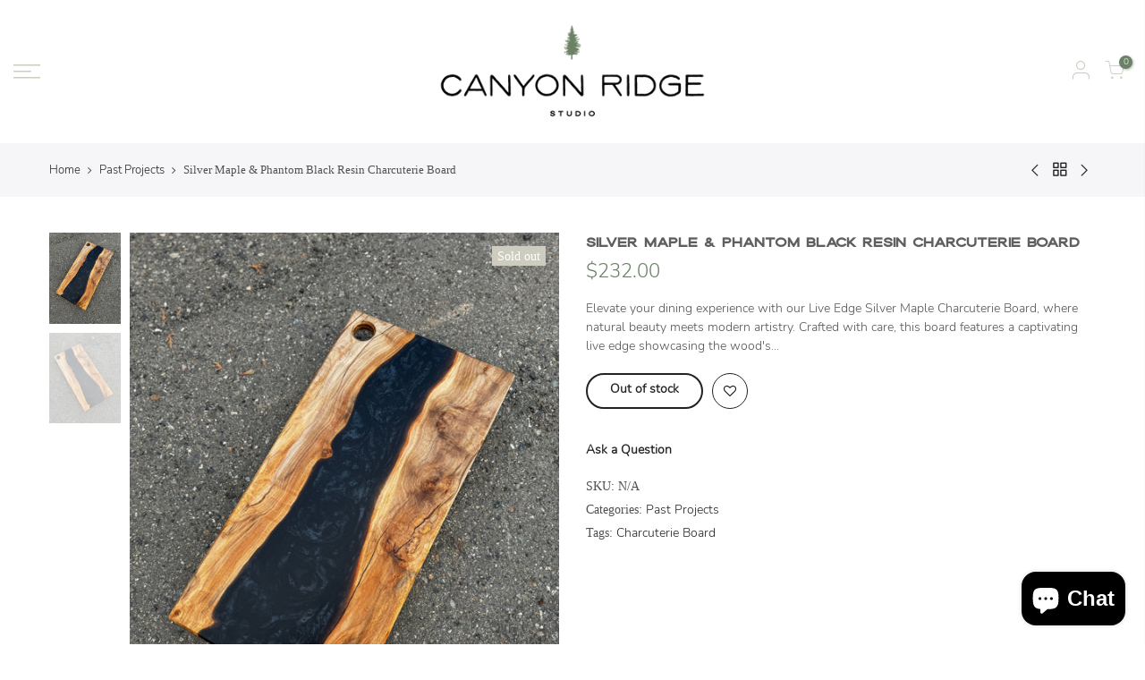

--- FILE ---
content_type: text/html; charset=utf-8
request_url: https://www.canyonridgestudio.com/en-us/collections/past-projects/products/silver-maple-phantom-black-resin-charcuterie-board
body_size: 24881
content:
<!doctype html>
<html class="no-js" lang="en" fontify-lang="en">
<head><!--Content in content_for_header -->
<!--LayoutHub-Embed--><meta name="layouthub" /><link rel="stylesheet" href="https://fonts.googleapis.com/css?display=swap&family=Nunito+Sans:100,200,300,400,500,600,700,800,900|Dallas:100,200,300,400,500,600,700,800,900" /><link rel="stylesheet" type="text/css" href="[data-uri]" media="all">
<!--LH--><!--/LayoutHub-Embed--><meta charset="utf-8">
  <meta name="viewport" content="width=device-width, initial-scale=1, shrink-to-fit=no, user-scalable=no">
  <meta name="theme-color" content="#6a8165">
  <meta name="format-detection" content="telephone=no">
  <link rel="canonical" href="https://www.canyonridgestudio.com/en-us/products/silver-maple-phantom-black-resin-charcuterie-board">
  <link rel="prefetch" as="document" href="https://www.canyonridgestudio.com">
  <link rel="dns-prefetch" href="https://cdn.shopify.com" crossorigin>
  <link rel="preconnect" href="https://cdn.shopify.com" crossorigin>
  <link rel="preconnect" href="https://monorail-edge.shopifysvc.com"><link rel="dns-prefetch" href="https://fonts.googleapis.com" crossorigin>
    <link rel="preconnect" href="https://fonts.googleapis.com" crossorigin>
    <link rel="dns-prefetch" href="https://fonts.gstatic.com" crossorigin>
    <link rel="preconnect" href="https://fonts.gstatic.com" crossorigin><link rel="preload" as="style" href="//www.canyonridgestudio.com/cdn/shop/t/4/assets/pre_theme.min.css?v=106632610775883662321623989592">
  <link rel="preload" as="style" href="//www.canyonridgestudio.com/cdn/shop/t/4/assets/theme.css?enable_css_minification=1&v=76308756782700705381627425553"><title>Silver Maple &amp; Phantom Black Resin Charcuterie Board &ndash; Canyon Ridge Studio</title><meta name="description" content="Elevate your dining experience with our Live Edge Silver Maple Charcuterie Board, where natural beauty meets modern artistry. Crafted with care, this board features a captivating live edge showcasing the wood&#39;s unique character, complemented by a mesmerizing Metallic Phantom Black Resin Fill that seamlessly blends trad"><link rel="shortcut icon" type="image/png" href="//www.canyonridgestudio.com/cdn/shop/files/Favicon_32x.png?v=1624156724"><!-- social-meta-tags.liquid --><meta name="keywords" content="Silver Maple &amp; Phantom Black Resin Charcuterie Board,Canyon Ridge Studio,www.canyonridgestudio.com"/><meta name="author" content="Canyon Ridge Studio"><meta property="og:site_name" content="Canyon Ridge Studio">
<meta property="og:url" content="https://www.canyonridgestudio.com/en-us/products/silver-maple-phantom-black-resin-charcuterie-board">
<meta property="og:title" content="Silver Maple & Phantom Black Resin Charcuterie Board">
<meta property="og:type" content="og:product">
<meta property="og:description" content="Elevate your dining experience with our Live Edge Silver Maple Charcuterie Board, where natural beauty meets modern artistry. Crafted with care, this board features a captivating live edge showcasing the wood&#39;s unique character, complemented by a mesmerizing Metallic Phantom Black Resin Fill that seamlessly blends trad"><meta property="product:price:amount" content="232.00">
  <meta property="product:price:amount" content="USD"><meta property="og:image" content="http://www.canyonridgestudio.com/cdn/shop/files/623557DE-4395-430C-AB66-EB9718597D33_1200x1200.jpg?v=1700789709"><meta property="og:image" content="http://www.canyonridgestudio.com/cdn/shop/files/6581E780-274E-4C10-B7BD-977829FA7E9A_1200x1200.jpg?v=1700789709"><meta property="og:image:secure_url" content="https://www.canyonridgestudio.com/cdn/shop/files/623557DE-4395-430C-AB66-EB9718597D33_1200x1200.jpg?v=1700789709"><meta property="og:image:secure_url" content="https://www.canyonridgestudio.com/cdn/shop/files/6581E780-274E-4C10-B7BD-977829FA7E9A_1200x1200.jpg?v=1700789709"><meta name="twitter:card" content="summary_large_image">
<meta name="twitter:title" content="Silver Maple & Phantom Black Resin Charcuterie Board">
<meta name="twitter:description" content="Elevate your dining experience with our Live Edge Silver Maple Charcuterie Board, where natural beauty meets modern artistry. Crafted with care, this board features a captivating live edge showcasing the wood&#39;s unique character, complemented by a mesmerizing Metallic Phantom Black Resin Fill that seamlessly blends trad">
<link href="//www.canyonridgestudio.com/cdn/shop/t/4/assets/pre_theme.min.css?v=106632610775883662321623989592" rel="stylesheet" type="text/css" media="all" /><link rel="preload" as="script" href="//www.canyonridgestudio.com/cdn/shop/t/4/assets/lazysizes.min.js?v=161060838712171474501623989578">
<link rel="preload" as="script" href="//www.canyonridgestudio.com/cdn/shop/t/4/assets/nt_vendor.min.js?v=63039283586479772611623989586">
<script>document.documentElement.className = document.documentElement.className.replace('no-js', 'yes-js');const t_name = "product",designMode = false,t_cartCount = 0,ThemeNameT4='kalles',ThemeNameT42='ThemeIdT4Kalles',themeIDt4 = 124157722792,ck_hostname = 'kalles-niche-none',ThemeIdT4 = "true",SopEmlT4="hello@canyonridgestudio.com",ThemePuT4 = '#purchase_codet4',t_shop_currency = "USD", t_moneyFormat = "${{amount}}", t_cart_url = "\/en-us\/cart",t_cartadd_url = "\/en-us\/cart\/add",t_cartchange_url = "\/en-us\/cart\/change", pr_re_url = "\/en-us\/recommendations\/products"; try {var T4AgentNT = (navigator.userAgent.indexOf('Chrome-Lighthouse') == -1)}catch(err){var T4AgentNT = true} function onloadt4relcss(_this) {_this.onload=null;if(T4AgentNT){_this.rel='stylesheet'}} (function () {window.onpageshow = function() {if (performance.navigation.type === 2) {document.dispatchEvent(new CustomEvent('cart:refresh'))} }; })();
var T4stt_str = { 
  "PleaseChoosePrOptions":"Please select some product options before adding this product to your cart.", 
  "will_not_ship":"Will not ship until \u003cspan class=\"jsnt\"\u003e{{date}}\u003c\/span\u003e",
  "will_stock_after":"Will be in stock after \u003cspan class=\"jsnt\"\u003e{{date}}\u003c\/span\u003e",
  "added_to_cart": "Product was successfully added to your cart.",
  "view_cart": "View cart",
  "continue_shopping": "Continue Shopping",
  "save_js":"-[sale]%","bannerCountdown":"%D days %H:%M:%S",
  "prItemCountdown":"%D Days %H:%M:%S",
  "countdown_days":"days",
  "countdown_hours":"hr",
  "countdown_mins":"min",
  "countdown_sec":"sc",
  "multiple_rates": "We found [number_of_rates] shipping rates available for [address], starting at [rate].",
  "one_rate": "We found one shipping rate available for [address].",
  "no_rates": "Sorry, we do not ship to this destination.",
  "rate_value": "[rate_title] at [rate]",
  "agree_checkout": "You must agree with the terms and conditions of sales to check out.",
  "added_text_cp":"Compare products"
};
</script>
<link rel="preload" href="//www.canyonridgestudio.com/cdn/shop/t/4/assets/style.min.css?v=91528776851343328791623989604" as="style" onload="onloadt4relcss(this)"><link href="//www.canyonridgestudio.com/cdn/shop/t/4/assets/theme.css?enable_css_minification=1&amp;v=76308756782700705381627425553" rel="stylesheet" type="text/css" media="all" /><link rel="preload" href="https://fonts.googleapis.com/css?family=Nunito+Light:300,300i,400,400i,500,500i,600,600i,700,700i,800,800i|Nunito+Medium:300,300i,400,400i,500,500i,600,600i,700,700i,800,800i|Nunito+Semi+Bold:300,300i,400,400i,500,500i&display=swap" as="style" onload="onloadt4relcss(this)"><link id="sett_clt4" rel="preload" href="//www.canyonridgestudio.com/cdn/shop/t/4/assets/sett_cl.css?enable_css_minification=1&v=123392124309832141641623989600" as="style" onload="onloadt4relcss(this)"><link rel="preload" href="//www.canyonridgestudio.com/cdn/shop/t/4/assets/line-awesome.min.css?v=36930450349382045261623989580" as="style" onload="onloadt4relcss(this)">
<script id="js_lzt4" src="//www.canyonridgestudio.com/cdn/shop/t/4/assets/lazysizes.min.js?v=161060838712171474501623989578" defer="defer"></script>
<script src="//www.canyonridgestudio.com/cdn/shop/t/4/assets/nt_vendor.min.js?v=63039283586479772611623989586" defer="defer" id="js_ntt4"
  data-theme='//www.canyonridgestudio.com/cdn/shop/t/4/assets/nt_theme.min.js?v=156744045100182034891623989586'
  data-stt='//www.canyonridgestudio.com/cdn/shop/t/4/assets/nt_settings.js?enable_js_minification=1&v=57799778703625309741641406970'
  data-cat='//www.canyonridgestudio.com/cdn/shop/t/4/assets/cat.min.js?v=113488235264363663311623989555' 
  data-sw='//www.canyonridgestudio.com/cdn/shop/t/4/assets/swatch.min.js?v=31511566716717976771623989605'
  data-prjs='//www.canyonridgestudio.com/cdn/shop/t/4/assets/produc.min.js?v=66856717831304081821623989592' 
  data-mail='//www.canyonridgestudio.com/cdn/shop/t/4/assets/platform_mail.min.js?v=120104920183136925081623989591'
  data-my='//www.canyonridgestudio.com/cdn/shop/t/4/assets/my.js?v=111603181540343972631623989583' data-cusp='//www.canyonridgestudio.com/cdn/shop/t/4/assets/my.js?v=111603181540343972631623989583' data-cur='//www.canyonridgestudio.com/cdn/shop/t/4/assets/my.js?v=111603181540343972631623989583' data-mdl='//www.canyonridgestudio.com/cdn/shop/t/4/assets/module.min.js?v=72712877271928395091623989582'
  data-map='//www.canyonridgestudio.com/cdn/shop/t/4/assets/maplace.min.js?v=123640464312137447171623989581'
  data-time='//www.canyonridgestudio.com/cdn/shop/t/4/assets/spacetime.min.js?765'
  data-ins='//www.canyonridgestudio.com/cdn/shop/t/4/assets/nt_instagram.min.js?v=132847357865388594491623989584'
  data-user='//www.canyonridgestudio.com/cdn/shop/t/4/assets/interactable.min.js?v=28673339512202032581623989570'
  data-add='//s7.addthis.com/js/300/addthis_widget.js#pubid=ra-56efaa05a768bd19'
  data-klaviyo='//www.klaviyo.com/media/js/public/klaviyo_subscribe.js'
  data-font='iconKalles , fakalles , Pe-icon-7-stroke , Font Awesome 5 Free:n9'
  data-fm='Nunito Light'
  data-spcmn='//www.canyonridgestudio.com/cdn/shopifycloud/storefront/assets/themes_support/shopify_common-5f594365.js'
  data-cust='//www.canyonridgestudio.com/cdn/shop/t/4/assets/customerclnt.min.js?v=71352788738707286341623989559'
  data-cusjs='none'
  data-desadm='//www.canyonridgestudio.com/cdn/shop/t/4/assets/des_adm.min.js?v=20425009799915207751623989561'
  data-otherryv='//www.canyonridgestudio.com/cdn/shop/t/4/assets/reviewOther.js?enable_js_minification=1&v=72029929378534401331623989600'></script><script>window.performance && window.performance.mark && window.performance.mark('shopify.content_for_header.start');</script><meta name="facebook-domain-verification" content="nzq7yho82jq93lzdskjw83q1fq7heb">
<meta name="facebook-domain-verification" content="cndjd84dnkan3shq12h7cq4ydboe4t">
<meta name="google-site-verification" content="dBIGl17inWqA6jrtuofpualKEUMW9SNAsfXZ8Lvwhr8">
<meta id="shopify-digital-wallet" name="shopify-digital-wallet" content="/57452888232/digital_wallets/dialog">
<meta name="shopify-checkout-api-token" content="a74d7f425df35b09d5733092760509c4">
<meta id="in-context-paypal-metadata" data-shop-id="57452888232" data-venmo-supported="false" data-environment="production" data-locale="en_US" data-paypal-v4="true" data-currency="USD">
<link rel="alternate" hreflang="x-default" href="https://www.canyonridgestudio.com/products/silver-maple-phantom-black-resin-charcuterie-board">
<link rel="alternate" hreflang="en" href="https://www.canyonridgestudio.com/products/silver-maple-phantom-black-resin-charcuterie-board">
<link rel="alternate" hreflang="en-US" href="https://www.canyonridgestudio.com/en-us/products/silver-maple-phantom-black-resin-charcuterie-board">
<link rel="alternate" type="application/json+oembed" href="https://www.canyonridgestudio.com/en-us/products/silver-maple-phantom-black-resin-charcuterie-board.oembed">
<script async="async" src="/checkouts/internal/preloads.js?locale=en-US"></script>
<link rel="preconnect" href="https://shop.app" crossorigin="anonymous">
<script async="async" src="https://shop.app/checkouts/internal/preloads.js?locale=en-US&shop_id=57452888232" crossorigin="anonymous"></script>
<script id="apple-pay-shop-capabilities" type="application/json">{"shopId":57452888232,"countryCode":"CA","currencyCode":"USD","merchantCapabilities":["supports3DS"],"merchantId":"gid:\/\/shopify\/Shop\/57452888232","merchantName":"Canyon Ridge Studio","requiredBillingContactFields":["postalAddress","email","phone"],"requiredShippingContactFields":["postalAddress","email","phone"],"shippingType":"shipping","supportedNetworks":["visa","masterCard","discover","interac"],"total":{"type":"pending","label":"Canyon Ridge Studio","amount":"1.00"},"shopifyPaymentsEnabled":true,"supportsSubscriptions":true}</script>
<script id="shopify-features" type="application/json">{"accessToken":"a74d7f425df35b09d5733092760509c4","betas":["rich-media-storefront-analytics"],"domain":"www.canyonridgestudio.com","predictiveSearch":true,"shopId":57452888232,"locale":"en"}</script>
<script>var Shopify = Shopify || {};
Shopify.shop = "canyon-ridge-studio.myshopify.com";
Shopify.locale = "en";
Shopify.currency = {"active":"USD","rate":"0.7342776"};
Shopify.country = "US";
Shopify.theme = {"name":"Kalles 2.6.1","id":124157722792,"schema_name":"Kalles","schema_version":"2.6.1","theme_store_id":null,"role":"main"};
Shopify.theme.handle = "null";
Shopify.theme.style = {"id":null,"handle":null};
Shopify.cdnHost = "www.canyonridgestudio.com/cdn";
Shopify.routes = Shopify.routes || {};
Shopify.routes.root = "/en-us/";</script>
<script type="module">!function(o){(o.Shopify=o.Shopify||{}).modules=!0}(window);</script>
<script>!function(o){function n(){var o=[];function n(){o.push(Array.prototype.slice.apply(arguments))}return n.q=o,n}var t=o.Shopify=o.Shopify||{};t.loadFeatures=n(),t.autoloadFeatures=n()}(window);</script>
<script>
  window.ShopifyPay = window.ShopifyPay || {};
  window.ShopifyPay.apiHost = "shop.app\/pay";
  window.ShopifyPay.redirectState = null;
</script>
<script id="shop-js-analytics" type="application/json">{"pageType":"product"}</script>
<script defer="defer" async type="module" src="//www.canyonridgestudio.com/cdn/shopifycloud/shop-js/modules/v2/client.init-shop-cart-sync_C5BV16lS.en.esm.js"></script>
<script defer="defer" async type="module" src="//www.canyonridgestudio.com/cdn/shopifycloud/shop-js/modules/v2/chunk.common_CygWptCX.esm.js"></script>
<script type="module">
  await import("//www.canyonridgestudio.com/cdn/shopifycloud/shop-js/modules/v2/client.init-shop-cart-sync_C5BV16lS.en.esm.js");
await import("//www.canyonridgestudio.com/cdn/shopifycloud/shop-js/modules/v2/chunk.common_CygWptCX.esm.js");

  window.Shopify.SignInWithShop?.initShopCartSync?.({"fedCMEnabled":true,"windoidEnabled":true});

</script>
<script>
  window.Shopify = window.Shopify || {};
  if (!window.Shopify.featureAssets) window.Shopify.featureAssets = {};
  window.Shopify.featureAssets['shop-js'] = {"shop-cart-sync":["modules/v2/client.shop-cart-sync_ZFArdW7E.en.esm.js","modules/v2/chunk.common_CygWptCX.esm.js"],"init-fed-cm":["modules/v2/client.init-fed-cm_CmiC4vf6.en.esm.js","modules/v2/chunk.common_CygWptCX.esm.js"],"shop-button":["modules/v2/client.shop-button_tlx5R9nI.en.esm.js","modules/v2/chunk.common_CygWptCX.esm.js"],"shop-cash-offers":["modules/v2/client.shop-cash-offers_DOA2yAJr.en.esm.js","modules/v2/chunk.common_CygWptCX.esm.js","modules/v2/chunk.modal_D71HUcav.esm.js"],"init-windoid":["modules/v2/client.init-windoid_sURxWdc1.en.esm.js","modules/v2/chunk.common_CygWptCX.esm.js"],"shop-toast-manager":["modules/v2/client.shop-toast-manager_ClPi3nE9.en.esm.js","modules/v2/chunk.common_CygWptCX.esm.js"],"init-shop-email-lookup-coordinator":["modules/v2/client.init-shop-email-lookup-coordinator_B8hsDcYM.en.esm.js","modules/v2/chunk.common_CygWptCX.esm.js"],"init-shop-cart-sync":["modules/v2/client.init-shop-cart-sync_C5BV16lS.en.esm.js","modules/v2/chunk.common_CygWptCX.esm.js"],"avatar":["modules/v2/client.avatar_BTnouDA3.en.esm.js"],"pay-button":["modules/v2/client.pay-button_FdsNuTd3.en.esm.js","modules/v2/chunk.common_CygWptCX.esm.js"],"init-customer-accounts":["modules/v2/client.init-customer-accounts_DxDtT_ad.en.esm.js","modules/v2/client.shop-login-button_C5VAVYt1.en.esm.js","modules/v2/chunk.common_CygWptCX.esm.js","modules/v2/chunk.modal_D71HUcav.esm.js"],"init-shop-for-new-customer-accounts":["modules/v2/client.init-shop-for-new-customer-accounts_ChsxoAhi.en.esm.js","modules/v2/client.shop-login-button_C5VAVYt1.en.esm.js","modules/v2/chunk.common_CygWptCX.esm.js","modules/v2/chunk.modal_D71HUcav.esm.js"],"shop-login-button":["modules/v2/client.shop-login-button_C5VAVYt1.en.esm.js","modules/v2/chunk.common_CygWptCX.esm.js","modules/v2/chunk.modal_D71HUcav.esm.js"],"init-customer-accounts-sign-up":["modules/v2/client.init-customer-accounts-sign-up_CPSyQ0Tj.en.esm.js","modules/v2/client.shop-login-button_C5VAVYt1.en.esm.js","modules/v2/chunk.common_CygWptCX.esm.js","modules/v2/chunk.modal_D71HUcav.esm.js"],"shop-follow-button":["modules/v2/client.shop-follow-button_Cva4Ekp9.en.esm.js","modules/v2/chunk.common_CygWptCX.esm.js","modules/v2/chunk.modal_D71HUcav.esm.js"],"checkout-modal":["modules/v2/client.checkout-modal_BPM8l0SH.en.esm.js","modules/v2/chunk.common_CygWptCX.esm.js","modules/v2/chunk.modal_D71HUcav.esm.js"],"lead-capture":["modules/v2/client.lead-capture_Bi8yE_yS.en.esm.js","modules/v2/chunk.common_CygWptCX.esm.js","modules/v2/chunk.modal_D71HUcav.esm.js"],"shop-login":["modules/v2/client.shop-login_D6lNrXab.en.esm.js","modules/v2/chunk.common_CygWptCX.esm.js","modules/v2/chunk.modal_D71HUcav.esm.js"],"payment-terms":["modules/v2/client.payment-terms_CZxnsJam.en.esm.js","modules/v2/chunk.common_CygWptCX.esm.js","modules/v2/chunk.modal_D71HUcav.esm.js"]};
</script>
<script>(function() {
  var isLoaded = false;
  function asyncLoad() {
    if (isLoaded) return;
    isLoaded = true;
    var urls = ["https:\/\/app.layouthub.com\/shopify\/layouthub.js?shop=canyon-ridge-studio.myshopify.com","\/\/www.powr.io\/powr.js?powr-token=canyon-ridge-studio.myshopify.com\u0026external-type=shopify\u0026shop=canyon-ridge-studio.myshopify.com","\/\/www.powr.io\/powr.js?powr-token=canyon-ridge-studio.myshopify.com\u0026external-type=shopify\u0026shop=canyon-ridge-studio.myshopify.com","https:\/\/cdn.shopify.com\/s\/files\/1\/0574\/5288\/8232\/t\/4\/assets\/affirmShopify.js?v=1664564592\u0026shop=canyon-ridge-studio.myshopify.com","https:\/\/cdn.shopify.com\/s\/files\/1\/0574\/5288\/8232\/t\/4\/assets\/affirmShopify.js?v=1664574385\u0026shop=canyon-ridge-studio.myshopify.com"];
    for (var i = 0; i < urls.length; i++) {
      var s = document.createElement('script');
      s.type = 'text/javascript';
      s.async = true;
      s.src = urls[i];
      var x = document.getElementsByTagName('script')[0];
      x.parentNode.insertBefore(s, x);
    }
  };
  if(window.attachEvent) {
    window.attachEvent('onload', asyncLoad);
  } else {
    window.addEventListener('load', asyncLoad, false);
  }
})();</script>
<script id="__st">var __st={"a":57452888232,"offset":-28800,"reqid":"f732450f-b328-45cd-8641-32f8a02f7658-1768786503","pageurl":"www.canyonridgestudio.com\/en-us\/collections\/past-projects\/products\/silver-maple-phantom-black-resin-charcuterie-board","u":"7192bf8321ac","p":"product","rtyp":"product","rid":8052728135848};</script>
<script>window.ShopifyPaypalV4VisibilityTracking = true;</script>
<script id="captcha-bootstrap">!function(){'use strict';const t='contact',e='account',n='new_comment',o=[[t,t],['blogs',n],['comments',n],[t,'customer']],c=[[e,'customer_login'],[e,'guest_login'],[e,'recover_customer_password'],[e,'create_customer']],r=t=>t.map((([t,e])=>`form[action*='/${t}']:not([data-nocaptcha='true']) input[name='form_type'][value='${e}']`)).join(','),a=t=>()=>t?[...document.querySelectorAll(t)].map((t=>t.form)):[];function s(){const t=[...o],e=r(t);return a(e)}const i='password',u='form_key',d=['recaptcha-v3-token','g-recaptcha-response','h-captcha-response',i],f=()=>{try{return window.sessionStorage}catch{return}},m='__shopify_v',_=t=>t.elements[u];function p(t,e,n=!1){try{const o=window.sessionStorage,c=JSON.parse(o.getItem(e)),{data:r}=function(t){const{data:e,action:n}=t;return t[m]||n?{data:e,action:n}:{data:t,action:n}}(c);for(const[e,n]of Object.entries(r))t.elements[e]&&(t.elements[e].value=n);n&&o.removeItem(e)}catch(o){console.error('form repopulation failed',{error:o})}}const l='form_type',E='cptcha';function T(t){t.dataset[E]=!0}const w=window,h=w.document,L='Shopify',v='ce_forms',y='captcha';let A=!1;((t,e)=>{const n=(g='f06e6c50-85a8-45c8-87d0-21a2b65856fe',I='https://cdn.shopify.com/shopifycloud/storefront-forms-hcaptcha/ce_storefront_forms_captcha_hcaptcha.v1.5.2.iife.js',D={infoText:'Protected by hCaptcha',privacyText:'Privacy',termsText:'Terms'},(t,e,n)=>{const o=w[L][v],c=o.bindForm;if(c)return c(t,g,e,D).then(n);var r;o.q.push([[t,g,e,D],n]),r=I,A||(h.body.append(Object.assign(h.createElement('script'),{id:'captcha-provider',async:!0,src:r})),A=!0)});var g,I,D;w[L]=w[L]||{},w[L][v]=w[L][v]||{},w[L][v].q=[],w[L][y]=w[L][y]||{},w[L][y].protect=function(t,e){n(t,void 0,e),T(t)},Object.freeze(w[L][y]),function(t,e,n,w,h,L){const[v,y,A,g]=function(t,e,n){const i=e?o:[],u=t?c:[],d=[...i,...u],f=r(d),m=r(i),_=r(d.filter((([t,e])=>n.includes(e))));return[a(f),a(m),a(_),s()]}(w,h,L),I=t=>{const e=t.target;return e instanceof HTMLFormElement?e:e&&e.form},D=t=>v().includes(t);t.addEventListener('submit',(t=>{const e=I(t);if(!e)return;const n=D(e)&&!e.dataset.hcaptchaBound&&!e.dataset.recaptchaBound,o=_(e),c=g().includes(e)&&(!o||!o.value);(n||c)&&t.preventDefault(),c&&!n&&(function(t){try{if(!f())return;!function(t){const e=f();if(!e)return;const n=_(t);if(!n)return;const o=n.value;o&&e.removeItem(o)}(t);const e=Array.from(Array(32),(()=>Math.random().toString(36)[2])).join('');!function(t,e){_(t)||t.append(Object.assign(document.createElement('input'),{type:'hidden',name:u})),t.elements[u].value=e}(t,e),function(t,e){const n=f();if(!n)return;const o=[...t.querySelectorAll(`input[type='${i}']`)].map((({name:t})=>t)),c=[...d,...o],r={};for(const[a,s]of new FormData(t).entries())c.includes(a)||(r[a]=s);n.setItem(e,JSON.stringify({[m]:1,action:t.action,data:r}))}(t,e)}catch(e){console.error('failed to persist form',e)}}(e),e.submit())}));const S=(t,e)=>{t&&!t.dataset[E]&&(n(t,e.some((e=>e===t))),T(t))};for(const o of['focusin','change'])t.addEventListener(o,(t=>{const e=I(t);D(e)&&S(e,y())}));const B=e.get('form_key'),M=e.get(l),P=B&&M;t.addEventListener('DOMContentLoaded',(()=>{const t=y();if(P)for(const e of t)e.elements[l].value===M&&p(e,B);[...new Set([...A(),...v().filter((t=>'true'===t.dataset.shopifyCaptcha))])].forEach((e=>S(e,t)))}))}(h,new URLSearchParams(w.location.search),n,t,e,['guest_login'])})(!0,!0)}();</script>
<script integrity="sha256-4kQ18oKyAcykRKYeNunJcIwy7WH5gtpwJnB7kiuLZ1E=" data-source-attribution="shopify.loadfeatures" defer="defer" src="//www.canyonridgestudio.com/cdn/shopifycloud/storefront/assets/storefront/load_feature-a0a9edcb.js" crossorigin="anonymous"></script>
<script crossorigin="anonymous" defer="defer" src="//www.canyonridgestudio.com/cdn/shopifycloud/storefront/assets/shopify_pay/storefront-65b4c6d7.js?v=20250812"></script>
<script data-source-attribution="shopify.dynamic_checkout.dynamic.init">var Shopify=Shopify||{};Shopify.PaymentButton=Shopify.PaymentButton||{isStorefrontPortableWallets:!0,init:function(){window.Shopify.PaymentButton.init=function(){};var t=document.createElement("script");t.src="https://www.canyonridgestudio.com/cdn/shopifycloud/portable-wallets/latest/portable-wallets.en.js",t.type="module",document.head.appendChild(t)}};
</script>
<script data-source-attribution="shopify.dynamic_checkout.buyer_consent">
  function portableWalletsHideBuyerConsent(e){var t=document.getElementById("shopify-buyer-consent"),n=document.getElementById("shopify-subscription-policy-button");t&&n&&(t.classList.add("hidden"),t.setAttribute("aria-hidden","true"),n.removeEventListener("click",e))}function portableWalletsShowBuyerConsent(e){var t=document.getElementById("shopify-buyer-consent"),n=document.getElementById("shopify-subscription-policy-button");t&&n&&(t.classList.remove("hidden"),t.removeAttribute("aria-hidden"),n.addEventListener("click",e))}window.Shopify?.PaymentButton&&(window.Shopify.PaymentButton.hideBuyerConsent=portableWalletsHideBuyerConsent,window.Shopify.PaymentButton.showBuyerConsent=portableWalletsShowBuyerConsent);
</script>
<script data-source-attribution="shopify.dynamic_checkout.cart.bootstrap">document.addEventListener("DOMContentLoaded",(function(){function t(){return document.querySelector("shopify-accelerated-checkout-cart, shopify-accelerated-checkout")}if(t())Shopify.PaymentButton.init();else{new MutationObserver((function(e,n){t()&&(Shopify.PaymentButton.init(),n.disconnect())})).observe(document.body,{childList:!0,subtree:!0})}}));
</script>
<script id='scb4127' type='text/javascript' async='' src='https://www.canyonridgestudio.com/cdn/shopifycloud/privacy-banner/storefront-banner.js'></script><link id="shopify-accelerated-checkout-styles" rel="stylesheet" media="screen" href="https://www.canyonridgestudio.com/cdn/shopifycloud/portable-wallets/latest/accelerated-checkout-backwards-compat.css" crossorigin="anonymous">
<style id="shopify-accelerated-checkout-cart">
        #shopify-buyer-consent {
  margin-top: 1em;
  display: inline-block;
  width: 100%;
}

#shopify-buyer-consent.hidden {
  display: none;
}

#shopify-subscription-policy-button {
  background: none;
  border: none;
  padding: 0;
  text-decoration: underline;
  font-size: inherit;
  cursor: pointer;
}

#shopify-subscription-policy-button::before {
  box-shadow: none;
}

      </style>

<script>window.performance && window.performance.mark && window.performance.mark('shopify.content_for_header.end');</script>  
 
<!-- "snippets/pagefly-header.liquid" was not rendered, the associated app was uninstalled -->
 <!-- BEGIN app block: shopify://apps/fontify/blocks/app-embed/334490e2-2153-4a2e-a452-e90bdeffa3cc --><link rel="preconnect" href="https://cdn.nitroapps.co" crossorigin=""><!-- Shop metafields --><style type="text/css" id="nitro-fontify" >
	/** {"overwrite":true,"mobile":false,"desktop":false,"stylesheet":null,"languages":[]}**/
				 
		 
					@font-face {
				font-family: 'Dallas';
				src: url(https://cdn.shopify.com/s/files/1/2800/8456/t/6/assets/canyon-ridge-studio-dallas.ttf?v=1627422681);
			}
			h1,h2,h3,h4,h5,h6,.pr.oh .cat_grid_item__wrapper.pe_none .cat_grid_item__title.h3 ,.pr.oh .cat_grid_item__wrapper.pe_none .cat_grid_item__title.h3 {
				font-family: 'Dallas' !important;
				
				/** 3 **/
			}
		 
		
		/** {"overwrite":true,"mobile":false,"desktop":false,"stylesheet":null,"languages":[]}**/
				 
		 
					@font-face {
				font-family: 'Nunito Sans Light';
				src: url(https://cdn.shopify.com/s/files/1/2800/8456/t/6/assets/canyon-ridge-studio-nunito-sans-light.ttf?v=1627422896);
			}
			p,blockquote,li,a,.push_side.pr.cb.chp.db .iccl.iccl-cart.pr .op__0.ts_op.pa.tcount.jsccount.bgb.br__50.cw.tc ,.push_side.push-menu-btn.lh__1.flex.al_center svg  ,.container.pr.tc .row .col-lg-6.col-md-12.col-12.col_1 ,.container.pr.tc .row .col-lg-6.col-md-12.col-12.col_2  ,.product-inner.pr .product-info.mt__15 .price.dib.mb__5  ,.mb_nav_tabs.flex.al_center.mb_cat_false .mb_nav_title.pr.mb_nav_ul.flex.al_center.fl_center.active .db.truncate  ,.mini_cart_footer.js_cart_footer .button.btn-cart.tc.mt__10.mb__10.js_add_ld .truncate ,.mini_cart_wrap .mini_cart_footer.js_cart_footer .button.btn-checkout.mt__10.mb__10.js_add_ld.truncate ,.nt_mini_cart.nt_js_cart.flex.column.h__100.btns_cart_1 .mini_cart_header.flex.fl_between.al_center .h3.widget-title.tu.fs__16.mg__0 ,.nt_mini_cart.nt_js_cart.flex.column.h__100.btns_cart_1 .mini_cart_wrap .mini_cart_footer.js_cart_footer  ,.mini_cart_meta .cart_meta_price.price .cart_price ,div .mini_cart_upsell .mini_cart_upsell__title.tc.cd ,.row.no-gutters.al_center .col.oh .price.dib  ,.mini_cart_footer.js_cart_footer div ,.cart_header .row.al_center .col-5 ,.frm_cart_ajax_true.frm_cart_page.nt_js_cart.pr.oh .cart_items.js_cat_items .cart_item.js_cart_item.cart_item_40255573852328 ,#shopify-section-cart-template  ,.signup-newsletter-form.row.no-gutters.pr.oh .col-md.col-12.col_email .tc.tl_md.class_ip.input-text  ,.btn_new_icon_false.w__100.submit-btn.truncate span  ,#item_mb_nav-2 a .nav_link_txt.flex.al_center ,.pr.oh .cat_grid_item__wrapper.pe_none .cat_grid_item__count.dn  ,.product-info .product-info__inner .price.dib.mb__5 {
				font-family: 'Nunito Sans Light' !important;
				
				/** 3 **/
			}
		 
		
	</style>
<script>
    console.log(null);
    console.log(null);
  </script><script
  type="text/javascript"
  id="fontify-scripts"
>
  
  (function () {
    // Prevent duplicate execution
    if (window.fontifyScriptInitialized) {
      return;
    }
    window.fontifyScriptInitialized = true;

    if (window.opener) {
      // Remove existing listener if any before adding new one
      if (window.fontifyMessageListener) {
        window.removeEventListener('message', window.fontifyMessageListener, false);
      }

      function watchClosedWindow() {
        let itv = setInterval(function () {
          if (!window.opener || window.opener.closed) {
            clearInterval(itv);
            window.close();
          }
        }, 1000);
      }

      // Helper function to inject scripts and links from vite-tag content
      function injectScript(encodedContent) {
        

        // Decode HTML entities
        const tempTextarea = document.createElement('textarea');
        tempTextarea.innerHTML = encodedContent;
        const viteContent = tempTextarea.value;

        // Parse HTML content
        const tempDiv = document.createElement('div');
        tempDiv.innerHTML = viteContent;

        // Track duplicates within tempDiv only
        const scriptIds = new Set();
        const scriptSrcs = new Set();
        const linkKeys = new Set();

        // Helper to clone element attributes
        function cloneAttributes(source, target) {
          Array.from(source.attributes).forEach(function(attr) {
            if (attr.name === 'crossorigin') {
              target.crossOrigin = attr.value;
            } else {
              target.setAttribute(attr.name, attr.value);
            }
          });
          if (source.textContent) {
            target.textContent = source.textContent;
          }
        }

        // Inject scripts (filter duplicates within tempDiv)
        tempDiv.querySelectorAll('script').forEach(function(script) {
          const scriptId = script.getAttribute('id');
          const scriptSrc = script.getAttribute('src');

          // Skip if duplicate in tempDiv
          if ((scriptId && scriptIds.has(scriptId)) || (scriptSrc && scriptSrcs.has(scriptSrc))) {
            return;
          }

          // Track script
          if (scriptId) scriptIds.add(scriptId);
          if (scriptSrc) scriptSrcs.add(scriptSrc);

          // Clone and inject
          const newScript = document.createElement('script');
          cloneAttributes(script, newScript);

          document.head.appendChild(newScript);
        });

        // Inject links (filter duplicates within tempDiv)
        tempDiv.querySelectorAll('link').forEach(function(link) {
          const linkHref = link.getAttribute('href');
          const linkRel = link.getAttribute('rel') || '';
          const key = linkHref + '|' + linkRel;

          // Skip if duplicate in tempDiv
          if (linkHref && linkKeys.has(key)) {
            return;
          }

          // Track link
          if (linkHref) linkKeys.add(key);

          // Clone and inject
          const newLink = document.createElement('link');
          cloneAttributes(link, newLink);
          document.head.appendChild(newLink);
        });
      }

      // Function to apply preview font data


      function receiveMessage(event) {
        watchClosedWindow();
        if (event.data.action == 'fontify_ready') {
          console.log('fontify_ready');
          injectScript(`&lt;!-- BEGIN app snippet: vite-tag --&gt;


  &lt;script src=&quot;https://cdn.shopify.com/extensions/019bafe3-77e1-7e6a-87b2-cbeff3e5cd6f/fontify-polaris-11/assets/main-B3V8Mu2P.js&quot; type=&quot;module&quot; crossorigin=&quot;anonymous&quot;&gt;&lt;/script&gt;

&lt;!-- END app snippet --&gt;
  &lt;!-- BEGIN app snippet: vite-tag --&gt;


  &lt;link href=&quot;//cdn.shopify.com/extensions/019bafe3-77e1-7e6a-87b2-cbeff3e5cd6f/fontify-polaris-11/assets/main-GVRB1u2d.css&quot; rel=&quot;stylesheet&quot; type=&quot;text/css&quot; media=&quot;all&quot; /&gt;

&lt;!-- END app snippet --&gt;
`);

        } else if (event.data.action == 'font_audit_ready') {
          injectScript(`&lt;!-- BEGIN app snippet: vite-tag --&gt;


  &lt;script src=&quot;https://cdn.shopify.com/extensions/019bafe3-77e1-7e6a-87b2-cbeff3e5cd6f/fontify-polaris-11/assets/audit-DDeWPAiq.js&quot; type=&quot;module&quot; crossorigin=&quot;anonymous&quot;&gt;&lt;/script&gt;

&lt;!-- END app snippet --&gt;
  &lt;!-- BEGIN app snippet: vite-tag --&gt;


  &lt;link href=&quot;//cdn.shopify.com/extensions/019bafe3-77e1-7e6a-87b2-cbeff3e5cd6f/fontify-polaris-11/assets/audit-CNr6hPle.css&quot; rel=&quot;stylesheet&quot; type=&quot;text/css&quot; media=&quot;all&quot; /&gt;

&lt;!-- END app snippet --&gt;
`);

        } else if (event.data.action == 'preview_font_data') {
          const fontData = event?.data || null;
          window.fontifyPreviewData = fontData;
          injectScript(`&lt;!-- BEGIN app snippet: vite-tag --&gt;


  &lt;script src=&quot;https://cdn.shopify.com/extensions/019bafe3-77e1-7e6a-87b2-cbeff3e5cd6f/fontify-polaris-11/assets/preview-CH6oXAfY.js&quot; type=&quot;module&quot; crossorigin=&quot;anonymous&quot;&gt;&lt;/script&gt;

&lt;!-- END app snippet --&gt;
`);
        }
      }

      // Store reference to listener for cleanup
      window.fontifyMessageListener = receiveMessage;
      window.addEventListener('message', receiveMessage, false);

      // Send init message when window is opened from opener
      if (window.opener) {
        window.opener.postMessage({ action: `${window.name}_init`, data: JSON.parse(JSON.stringify({})) }, '*');
      }
    }
  })();
</script>


<!-- END app block --><script src="https://cdn.shopify.com/extensions/7bc9bb47-adfa-4267-963e-cadee5096caf/inbox-1252/assets/inbox-chat-loader.js" type="text/javascript" defer="defer"></script>
<script src="https://cdn.shopify.com/extensions/019b8d54-2388-79d8-becc-d32a3afe2c7a/omnisend-50/assets/omnisend-in-shop.js" type="text/javascript" defer="defer"></script>
<link href="https://monorail-edge.shopifysvc.com" rel="dns-prefetch">
<script>(function(){if ("sendBeacon" in navigator && "performance" in window) {try {var session_token_from_headers = performance.getEntriesByType('navigation')[0].serverTiming.find(x => x.name == '_s').description;} catch {var session_token_from_headers = undefined;}var session_cookie_matches = document.cookie.match(/_shopify_s=([^;]*)/);var session_token_from_cookie = session_cookie_matches && session_cookie_matches.length === 2 ? session_cookie_matches[1] : "";var session_token = session_token_from_headers || session_token_from_cookie || "";function handle_abandonment_event(e) {var entries = performance.getEntries().filter(function(entry) {return /monorail-edge.shopifysvc.com/.test(entry.name);});if (!window.abandonment_tracked && entries.length === 0) {window.abandonment_tracked = true;var currentMs = Date.now();var navigation_start = performance.timing.navigationStart;var payload = {shop_id: 57452888232,url: window.location.href,navigation_start,duration: currentMs - navigation_start,session_token,page_type: "product"};window.navigator.sendBeacon("https://monorail-edge.shopifysvc.com/v1/produce", JSON.stringify({schema_id: "online_store_buyer_site_abandonment/1.1",payload: payload,metadata: {event_created_at_ms: currentMs,event_sent_at_ms: currentMs}}));}}window.addEventListener('pagehide', handle_abandonment_event);}}());</script>
<script id="web-pixels-manager-setup">(function e(e,d,r,n,o){if(void 0===o&&(o={}),!Boolean(null===(a=null===(i=window.Shopify)||void 0===i?void 0:i.analytics)||void 0===a?void 0:a.replayQueue)){var i,a;window.Shopify=window.Shopify||{};var t=window.Shopify;t.analytics=t.analytics||{};var s=t.analytics;s.replayQueue=[],s.publish=function(e,d,r){return s.replayQueue.push([e,d,r]),!0};try{self.performance.mark("wpm:start")}catch(e){}var l=function(){var e={modern:/Edge?\/(1{2}[4-9]|1[2-9]\d|[2-9]\d{2}|\d{4,})\.\d+(\.\d+|)|Firefox\/(1{2}[4-9]|1[2-9]\d|[2-9]\d{2}|\d{4,})\.\d+(\.\d+|)|Chrom(ium|e)\/(9{2}|\d{3,})\.\d+(\.\d+|)|(Maci|X1{2}).+ Version\/(15\.\d+|(1[6-9]|[2-9]\d|\d{3,})\.\d+)([,.]\d+|)( \(\w+\)|)( Mobile\/\w+|) Safari\/|Chrome.+OPR\/(9{2}|\d{3,})\.\d+\.\d+|(CPU[ +]OS|iPhone[ +]OS|CPU[ +]iPhone|CPU IPhone OS|CPU iPad OS)[ +]+(15[._]\d+|(1[6-9]|[2-9]\d|\d{3,})[._]\d+)([._]\d+|)|Android:?[ /-](13[3-9]|1[4-9]\d|[2-9]\d{2}|\d{4,})(\.\d+|)(\.\d+|)|Android.+Firefox\/(13[5-9]|1[4-9]\d|[2-9]\d{2}|\d{4,})\.\d+(\.\d+|)|Android.+Chrom(ium|e)\/(13[3-9]|1[4-9]\d|[2-9]\d{2}|\d{4,})\.\d+(\.\d+|)|SamsungBrowser\/([2-9]\d|\d{3,})\.\d+/,legacy:/Edge?\/(1[6-9]|[2-9]\d|\d{3,})\.\d+(\.\d+|)|Firefox\/(5[4-9]|[6-9]\d|\d{3,})\.\d+(\.\d+|)|Chrom(ium|e)\/(5[1-9]|[6-9]\d|\d{3,})\.\d+(\.\d+|)([\d.]+$|.*Safari\/(?![\d.]+ Edge\/[\d.]+$))|(Maci|X1{2}).+ Version\/(10\.\d+|(1[1-9]|[2-9]\d|\d{3,})\.\d+)([,.]\d+|)( \(\w+\)|)( Mobile\/\w+|) Safari\/|Chrome.+OPR\/(3[89]|[4-9]\d|\d{3,})\.\d+\.\d+|(CPU[ +]OS|iPhone[ +]OS|CPU[ +]iPhone|CPU IPhone OS|CPU iPad OS)[ +]+(10[._]\d+|(1[1-9]|[2-9]\d|\d{3,})[._]\d+)([._]\d+|)|Android:?[ /-](13[3-9]|1[4-9]\d|[2-9]\d{2}|\d{4,})(\.\d+|)(\.\d+|)|Mobile Safari.+OPR\/([89]\d|\d{3,})\.\d+\.\d+|Android.+Firefox\/(13[5-9]|1[4-9]\d|[2-9]\d{2}|\d{4,})\.\d+(\.\d+|)|Android.+Chrom(ium|e)\/(13[3-9]|1[4-9]\d|[2-9]\d{2}|\d{4,})\.\d+(\.\d+|)|Android.+(UC? ?Browser|UCWEB|U3)[ /]?(15\.([5-9]|\d{2,})|(1[6-9]|[2-9]\d|\d{3,})\.\d+)\.\d+|SamsungBrowser\/(5\.\d+|([6-9]|\d{2,})\.\d+)|Android.+MQ{2}Browser\/(14(\.(9|\d{2,})|)|(1[5-9]|[2-9]\d|\d{3,})(\.\d+|))(\.\d+|)|K[Aa][Ii]OS\/(3\.\d+|([4-9]|\d{2,})\.\d+)(\.\d+|)/},d=e.modern,r=e.legacy,n=navigator.userAgent;return n.match(d)?"modern":n.match(r)?"legacy":"unknown"}(),u="modern"===l?"modern":"legacy",c=(null!=n?n:{modern:"",legacy:""})[u],f=function(e){return[e.baseUrl,"/wpm","/b",e.hashVersion,"modern"===e.buildTarget?"m":"l",".js"].join("")}({baseUrl:d,hashVersion:r,buildTarget:u}),m=function(e){var d=e.version,r=e.bundleTarget,n=e.surface,o=e.pageUrl,i=e.monorailEndpoint;return{emit:function(e){var a=e.status,t=e.errorMsg,s=(new Date).getTime(),l=JSON.stringify({metadata:{event_sent_at_ms:s},events:[{schema_id:"web_pixels_manager_load/3.1",payload:{version:d,bundle_target:r,page_url:o,status:a,surface:n,error_msg:t},metadata:{event_created_at_ms:s}}]});if(!i)return console&&console.warn&&console.warn("[Web Pixels Manager] No Monorail endpoint provided, skipping logging."),!1;try{return self.navigator.sendBeacon.bind(self.navigator)(i,l)}catch(e){}var u=new XMLHttpRequest;try{return u.open("POST",i,!0),u.setRequestHeader("Content-Type","text/plain"),u.send(l),!0}catch(e){return console&&console.warn&&console.warn("[Web Pixels Manager] Got an unhandled error while logging to Monorail."),!1}}}}({version:r,bundleTarget:l,surface:e.surface,pageUrl:self.location.href,monorailEndpoint:e.monorailEndpoint});try{o.browserTarget=l,function(e){var d=e.src,r=e.async,n=void 0===r||r,o=e.onload,i=e.onerror,a=e.sri,t=e.scriptDataAttributes,s=void 0===t?{}:t,l=document.createElement("script"),u=document.querySelector("head"),c=document.querySelector("body");if(l.async=n,l.src=d,a&&(l.integrity=a,l.crossOrigin="anonymous"),s)for(var f in s)if(Object.prototype.hasOwnProperty.call(s,f))try{l.dataset[f]=s[f]}catch(e){}if(o&&l.addEventListener("load",o),i&&l.addEventListener("error",i),u)u.appendChild(l);else{if(!c)throw new Error("Did not find a head or body element to append the script");c.appendChild(l)}}({src:f,async:!0,onload:function(){if(!function(){var e,d;return Boolean(null===(d=null===(e=window.Shopify)||void 0===e?void 0:e.analytics)||void 0===d?void 0:d.initialized)}()){var d=window.webPixelsManager.init(e)||void 0;if(d){var r=window.Shopify.analytics;r.replayQueue.forEach((function(e){var r=e[0],n=e[1],o=e[2];d.publishCustomEvent(r,n,o)})),r.replayQueue=[],r.publish=d.publishCustomEvent,r.visitor=d.visitor,r.initialized=!0}}},onerror:function(){return m.emit({status:"failed",errorMsg:"".concat(f," has failed to load")})},sri:function(e){var d=/^sha384-[A-Za-z0-9+/=]+$/;return"string"==typeof e&&d.test(e)}(c)?c:"",scriptDataAttributes:o}),m.emit({status:"loading"})}catch(e){m.emit({status:"failed",errorMsg:(null==e?void 0:e.message)||"Unknown error"})}}})({shopId: 57452888232,storefrontBaseUrl: "https://www.canyonridgestudio.com",extensionsBaseUrl: "https://extensions.shopifycdn.com/cdn/shopifycloud/web-pixels-manager",monorailEndpoint: "https://monorail-edge.shopifysvc.com/unstable/produce_batch",surface: "storefront-renderer",enabledBetaFlags: ["2dca8a86"],webPixelsConfigList: [{"id":"697761960","configuration":"{\"config\":\"{\\\"pixel_id\\\":\\\"AW-691804162\\\",\\\"target_country\\\":\\\"CA\\\",\\\"gtag_events\\\":[{\\\"type\\\":\\\"page_view\\\",\\\"action_label\\\":\\\"AW-691804162\\\/sJprCIymkIADEIKw8MkC\\\"},{\\\"type\\\":\\\"purchase\\\",\\\"action_label\\\":\\\"AW-691804162\\\/M7TaCI-mkIADEIKw8MkC\\\"},{\\\"type\\\":\\\"view_item\\\",\\\"action_label\\\":\\\"AW-691804162\\\/ZjVoCJKmkIADEIKw8MkC\\\"},{\\\"type\\\":\\\"add_to_cart\\\",\\\"action_label\\\":\\\"AW-691804162\\\/o8BPCJWmkIADEIKw8MkC\\\"},{\\\"type\\\":\\\"begin_checkout\\\",\\\"action_label\\\":\\\"AW-691804162\\\/RDVFCJimkIADEIKw8MkC\\\"},{\\\"type\\\":\\\"search\\\",\\\"action_label\\\":\\\"AW-691804162\\\/QfphCJumkIADEIKw8MkC\\\"},{\\\"type\\\":\\\"add_payment_info\\\",\\\"action_label\\\":\\\"AW-691804162\\\/tAIaCJ6mkIADEIKw8MkC\\\"}],\\\"enable_monitoring_mode\\\":false}\"}","eventPayloadVersion":"v1","runtimeContext":"OPEN","scriptVersion":"b2a88bafab3e21179ed38636efcd8a93","type":"APP","apiClientId":1780363,"privacyPurposes":[],"dataSharingAdjustments":{"protectedCustomerApprovalScopes":["read_customer_address","read_customer_email","read_customer_name","read_customer_personal_data","read_customer_phone"]}},{"id":"214925480","configuration":"{\"pixel_id\":\"563281349259571\",\"pixel_type\":\"facebook_pixel\",\"metaapp_system_user_token\":\"-\"}","eventPayloadVersion":"v1","runtimeContext":"OPEN","scriptVersion":"ca16bc87fe92b6042fbaa3acc2fbdaa6","type":"APP","apiClientId":2329312,"privacyPurposes":["ANALYTICS","MARKETING","SALE_OF_DATA"],"dataSharingAdjustments":{"protectedCustomerApprovalScopes":["read_customer_address","read_customer_email","read_customer_name","read_customer_personal_data","read_customer_phone"]}},{"id":"84803752","configuration":"{\"tagID\":\"2614370196174\"}","eventPayloadVersion":"v1","runtimeContext":"STRICT","scriptVersion":"18031546ee651571ed29edbe71a3550b","type":"APP","apiClientId":3009811,"privacyPurposes":["ANALYTICS","MARKETING","SALE_OF_DATA"],"dataSharingAdjustments":{"protectedCustomerApprovalScopes":["read_customer_address","read_customer_email","read_customer_name","read_customer_personal_data","read_customer_phone"]}},{"id":"81723560","eventPayloadVersion":"v1","runtimeContext":"LAX","scriptVersion":"1","type":"CUSTOM","privacyPurposes":["ANALYTICS"],"name":"Google Analytics tag (migrated)"},{"id":"shopify-app-pixel","configuration":"{}","eventPayloadVersion":"v1","runtimeContext":"STRICT","scriptVersion":"0450","apiClientId":"shopify-pixel","type":"APP","privacyPurposes":["ANALYTICS","MARKETING"]},{"id":"shopify-custom-pixel","eventPayloadVersion":"v1","runtimeContext":"LAX","scriptVersion":"0450","apiClientId":"shopify-pixel","type":"CUSTOM","privacyPurposes":["ANALYTICS","MARKETING"]}],isMerchantRequest: false,initData: {"shop":{"name":"Canyon Ridge Studio","paymentSettings":{"currencyCode":"CAD"},"myshopifyDomain":"canyon-ridge-studio.myshopify.com","countryCode":"CA","storefrontUrl":"https:\/\/www.canyonridgestudio.com\/en-us"},"customer":null,"cart":null,"checkout":null,"productVariants":[{"price":{"amount":232.0,"currencyCode":"USD"},"product":{"title":"Silver Maple \u0026 Phantom Black Resin Charcuterie Board","vendor":"Canyon Ridge Studio","id":"8052728135848","untranslatedTitle":"Silver Maple \u0026 Phantom Black Resin Charcuterie Board","url":"\/en-us\/products\/silver-maple-phantom-black-resin-charcuterie-board","type":"Charcuterie Board"},"id":"45800412676264","image":{"src":"\/\/www.canyonridgestudio.com\/cdn\/shop\/files\/623557DE-4395-430C-AB66-EB9718597D33.jpg?v=1700789709"},"sku":null,"title":"Default Title","untranslatedTitle":"Default Title"}],"purchasingCompany":null},},"https://www.canyonridgestudio.com/cdn","fcfee988w5aeb613cpc8e4bc33m6693e112",{"modern":"","legacy":""},{"shopId":"57452888232","storefrontBaseUrl":"https:\/\/www.canyonridgestudio.com","extensionBaseUrl":"https:\/\/extensions.shopifycdn.com\/cdn\/shopifycloud\/web-pixels-manager","surface":"storefront-renderer","enabledBetaFlags":"[\"2dca8a86\"]","isMerchantRequest":"false","hashVersion":"fcfee988w5aeb613cpc8e4bc33m6693e112","publish":"custom","events":"[[\"page_viewed\",{}],[\"product_viewed\",{\"productVariant\":{\"price\":{\"amount\":232.0,\"currencyCode\":\"USD\"},\"product\":{\"title\":\"Silver Maple \u0026 Phantom Black Resin Charcuterie Board\",\"vendor\":\"Canyon Ridge Studio\",\"id\":\"8052728135848\",\"untranslatedTitle\":\"Silver Maple \u0026 Phantom Black Resin Charcuterie Board\",\"url\":\"\/en-us\/products\/silver-maple-phantom-black-resin-charcuterie-board\",\"type\":\"Charcuterie Board\"},\"id\":\"45800412676264\",\"image\":{\"src\":\"\/\/www.canyonridgestudio.com\/cdn\/shop\/files\/623557DE-4395-430C-AB66-EB9718597D33.jpg?v=1700789709\"},\"sku\":null,\"title\":\"Default Title\",\"untranslatedTitle\":\"Default Title\"}}]]"});</script><script>
  window.ShopifyAnalytics = window.ShopifyAnalytics || {};
  window.ShopifyAnalytics.meta = window.ShopifyAnalytics.meta || {};
  window.ShopifyAnalytics.meta.currency = 'USD';
  var meta = {"product":{"id":8052728135848,"gid":"gid:\/\/shopify\/Product\/8052728135848","vendor":"Canyon Ridge Studio","type":"Charcuterie Board","handle":"silver-maple-phantom-black-resin-charcuterie-board","variants":[{"id":45800412676264,"price":23200,"name":"Silver Maple \u0026 Phantom Black Resin Charcuterie Board","public_title":null,"sku":null}],"remote":false},"page":{"pageType":"product","resourceType":"product","resourceId":8052728135848,"requestId":"f732450f-b328-45cd-8641-32f8a02f7658-1768786503"}};
  for (var attr in meta) {
    window.ShopifyAnalytics.meta[attr] = meta[attr];
  }
</script>
<script class="analytics">
  (function () {
    var customDocumentWrite = function(content) {
      var jquery = null;

      if (window.jQuery) {
        jquery = window.jQuery;
      } else if (window.Checkout && window.Checkout.$) {
        jquery = window.Checkout.$;
      }

      if (jquery) {
        jquery('body').append(content);
      }
    };

    var hasLoggedConversion = function(token) {
      if (token) {
        return document.cookie.indexOf('loggedConversion=' + token) !== -1;
      }
      return false;
    }

    var setCookieIfConversion = function(token) {
      if (token) {
        var twoMonthsFromNow = new Date(Date.now());
        twoMonthsFromNow.setMonth(twoMonthsFromNow.getMonth() + 2);

        document.cookie = 'loggedConversion=' + token + '; expires=' + twoMonthsFromNow;
      }
    }

    var trekkie = window.ShopifyAnalytics.lib = window.trekkie = window.trekkie || [];
    if (trekkie.integrations) {
      return;
    }
    trekkie.methods = [
      'identify',
      'page',
      'ready',
      'track',
      'trackForm',
      'trackLink'
    ];
    trekkie.factory = function(method) {
      return function() {
        var args = Array.prototype.slice.call(arguments);
        args.unshift(method);
        trekkie.push(args);
        return trekkie;
      };
    };
    for (var i = 0; i < trekkie.methods.length; i++) {
      var key = trekkie.methods[i];
      trekkie[key] = trekkie.factory(key);
    }
    trekkie.load = function(config) {
      trekkie.config = config || {};
      trekkie.config.initialDocumentCookie = document.cookie;
      var first = document.getElementsByTagName('script')[0];
      var script = document.createElement('script');
      script.type = 'text/javascript';
      script.onerror = function(e) {
        var scriptFallback = document.createElement('script');
        scriptFallback.type = 'text/javascript';
        scriptFallback.onerror = function(error) {
                var Monorail = {
      produce: function produce(monorailDomain, schemaId, payload) {
        var currentMs = new Date().getTime();
        var event = {
          schema_id: schemaId,
          payload: payload,
          metadata: {
            event_created_at_ms: currentMs,
            event_sent_at_ms: currentMs
          }
        };
        return Monorail.sendRequest("https://" + monorailDomain + "/v1/produce", JSON.stringify(event));
      },
      sendRequest: function sendRequest(endpointUrl, payload) {
        // Try the sendBeacon API
        if (window && window.navigator && typeof window.navigator.sendBeacon === 'function' && typeof window.Blob === 'function' && !Monorail.isIos12()) {
          var blobData = new window.Blob([payload], {
            type: 'text/plain'
          });

          if (window.navigator.sendBeacon(endpointUrl, blobData)) {
            return true;
          } // sendBeacon was not successful

        } // XHR beacon

        var xhr = new XMLHttpRequest();

        try {
          xhr.open('POST', endpointUrl);
          xhr.setRequestHeader('Content-Type', 'text/plain');
          xhr.send(payload);
        } catch (e) {
          console.log(e);
        }

        return false;
      },
      isIos12: function isIos12() {
        return window.navigator.userAgent.lastIndexOf('iPhone; CPU iPhone OS 12_') !== -1 || window.navigator.userAgent.lastIndexOf('iPad; CPU OS 12_') !== -1;
      }
    };
    Monorail.produce('monorail-edge.shopifysvc.com',
      'trekkie_storefront_load_errors/1.1',
      {shop_id: 57452888232,
      theme_id: 124157722792,
      app_name: "storefront",
      context_url: window.location.href,
      source_url: "//www.canyonridgestudio.com/cdn/s/trekkie.storefront.cd680fe47e6c39ca5d5df5f0a32d569bc48c0f27.min.js"});

        };
        scriptFallback.async = true;
        scriptFallback.src = '//www.canyonridgestudio.com/cdn/s/trekkie.storefront.cd680fe47e6c39ca5d5df5f0a32d569bc48c0f27.min.js';
        first.parentNode.insertBefore(scriptFallback, first);
      };
      script.async = true;
      script.src = '//www.canyonridgestudio.com/cdn/s/trekkie.storefront.cd680fe47e6c39ca5d5df5f0a32d569bc48c0f27.min.js';
      first.parentNode.insertBefore(script, first);
    };
    trekkie.load(
      {"Trekkie":{"appName":"storefront","development":false,"defaultAttributes":{"shopId":57452888232,"isMerchantRequest":null,"themeId":124157722792,"themeCityHash":"8784413849503524359","contentLanguage":"en","currency":"USD","eventMetadataId":"96733bbe-fefb-45fa-8679-5e71647fdd68"},"isServerSideCookieWritingEnabled":true,"monorailRegion":"shop_domain","enabledBetaFlags":["65f19447"]},"Session Attribution":{},"S2S":{"facebookCapiEnabled":true,"source":"trekkie-storefront-renderer","apiClientId":580111}}
    );

    var loaded = false;
    trekkie.ready(function() {
      if (loaded) return;
      loaded = true;

      window.ShopifyAnalytics.lib = window.trekkie;

      var originalDocumentWrite = document.write;
      document.write = customDocumentWrite;
      try { window.ShopifyAnalytics.merchantGoogleAnalytics.call(this); } catch(error) {};
      document.write = originalDocumentWrite;

      window.ShopifyAnalytics.lib.page(null,{"pageType":"product","resourceType":"product","resourceId":8052728135848,"requestId":"f732450f-b328-45cd-8641-32f8a02f7658-1768786503","shopifyEmitted":true});

      var match = window.location.pathname.match(/checkouts\/(.+)\/(thank_you|post_purchase)/)
      var token = match? match[1]: undefined;
      if (!hasLoggedConversion(token)) {
        setCookieIfConversion(token);
        window.ShopifyAnalytics.lib.track("Viewed Product",{"currency":"USD","variantId":45800412676264,"productId":8052728135848,"productGid":"gid:\/\/shopify\/Product\/8052728135848","name":"Silver Maple \u0026 Phantom Black Resin Charcuterie Board","price":"232.00","sku":null,"brand":"Canyon Ridge Studio","variant":null,"category":"Charcuterie Board","nonInteraction":true,"remote":false},undefined,undefined,{"shopifyEmitted":true});
      window.ShopifyAnalytics.lib.track("monorail:\/\/trekkie_storefront_viewed_product\/1.1",{"currency":"USD","variantId":45800412676264,"productId":8052728135848,"productGid":"gid:\/\/shopify\/Product\/8052728135848","name":"Silver Maple \u0026 Phantom Black Resin Charcuterie Board","price":"232.00","sku":null,"brand":"Canyon Ridge Studio","variant":null,"category":"Charcuterie Board","nonInteraction":true,"remote":false,"referer":"https:\/\/www.canyonridgestudio.com\/en-us\/collections\/past-projects\/products\/silver-maple-phantom-black-resin-charcuterie-board"});
      }
    });


        var eventsListenerScript = document.createElement('script');
        eventsListenerScript.async = true;
        eventsListenerScript.src = "//www.canyonridgestudio.com/cdn/shopifycloud/storefront/assets/shop_events_listener-3da45d37.js";
        document.getElementsByTagName('head')[0].appendChild(eventsListenerScript);

})();</script>
  <script>
  if (!window.ga || (window.ga && typeof window.ga !== 'function')) {
    window.ga = function ga() {
      (window.ga.q = window.ga.q || []).push(arguments);
      if (window.Shopify && window.Shopify.analytics && typeof window.Shopify.analytics.publish === 'function') {
        window.Shopify.analytics.publish("ga_stub_called", {}, {sendTo: "google_osp_migration"});
      }
      console.error("Shopify's Google Analytics stub called with:", Array.from(arguments), "\nSee https://help.shopify.com/manual/promoting-marketing/pixels/pixel-migration#google for more information.");
    };
    if (window.Shopify && window.Shopify.analytics && typeof window.Shopify.analytics.publish === 'function') {
      window.Shopify.analytics.publish("ga_stub_initialized", {}, {sendTo: "google_osp_migration"});
    }
  }
</script>
<script
  defer
  src="https://www.canyonridgestudio.com/cdn/shopifycloud/perf-kit/shopify-perf-kit-3.0.4.min.js"
  data-application="storefront-renderer"
  data-shop-id="57452888232"
  data-render-region="gcp-us-central1"
  data-page-type="product"
  data-theme-instance-id="124157722792"
  data-theme-name="Kalles"
  data-theme-version="2.6.1"
  data-monorail-region="shop_domain"
  data-resource-timing-sampling-rate="10"
  data-shs="true"
  data-shs-beacon="true"
  data-shs-export-with-fetch="true"
  data-shs-logs-sample-rate="1"
  data-shs-beacon-endpoint="https://www.canyonridgestudio.com/api/collect"
></script>
</head> 
<body class="kalles_2-0 lazy_icons min_cqty_0 btnt4_style_1 zoom_tp_1 css_scrollbar template-product js_search_true cart_pos_side kalles_toolbar_false hover_img2 swatch_style_rounded swatch_list_size_small label_style_rectangular wrapper_full_width header_full_true header_sticky_true hide_scrolld_false des_header_1 h_transparent_true h_tr_top_true h_banner_false top_bar_false catalog_mode_false cat_sticky_true prs_bordered_grid_3 prs_sw_limit_false search_pos_canvas t4_compare_false dark_mode_false type_quickview_2 des_btns_prmb_1 t4_cart_count_0  lazyload rtl_false"><a class="in-page-link visually-hidden skip-link" href="#nt_content">Skip to content</a>
<div id="ld_cl_bar" class="op__0 pe_none"></div><div id="nt_wrapper"><header id="ntheader" class="ntheader header_1 h_icon_iccl"><div class="ntheader_wrapper pr z_200"><div id="shopify-section-header_1" class="shopify-section sp_header_mid"><div class="header__mid"><div class="container">
   <div class="row al_center" style="min-height: 160px">
      <div class="col-lg-3 col-md-3 col-3 in_flex lh__1"><a href="/en-us" data-id='#nt_menu_canvas' class="push_side push-menu-btn  lh__1 flex al_center"><svg xmlns="http://www.w3.org/2000/svg" width="30" height="16" viewBox="0 0 30 16"><rect width="30" height="1.5"></rect><rect y="7" width="20" height="1.5"></rect><rect y="14" width="30" height="1.5"></rect></svg></a></div>
      <div class="col-lg-6 col-md-6 col-6 tc"><div class=" branding ts__05 lh__1"><a class="dib" href="/en-us" ><img class="w__100 logo_normal dn db_lg" src="//www.canyonridgestudio.com/cdn/shop/files/CanyonRidgeStudio_PrimaryLogo_360x.png?v=1623905676" srcset="//www.canyonridgestudio.com/cdn/shop/files/CanyonRidgeStudio_PrimaryLogo_360x.png?v=1623905676 1x,//www.canyonridgestudio.com/cdn/shop/files/CanyonRidgeStudio_PrimaryLogo_360x@2x.png?v=1623905676 2x" alt="Canyon Ridge Studio" style="width: 320px"><img class="w__100 logo_sticky dn" src="//www.canyonridgestudio.com/cdn/shop/files/CanyonRidgeStudio_PrimaryLogo_300x.png?v=1623905676" srcset="//www.canyonridgestudio.com/cdn/shop/files/CanyonRidgeStudio_PrimaryLogo_300x.png?v=1623905676 1x,//www.canyonridgestudio.com/cdn/shop/files/CanyonRidgeStudio_PrimaryLogo_300x@2x.png?v=1623905676 2x" alt="Canyon Ridge Studio" style="width: 260px"><img class="w__100 logo_mobile dn_lg" src="//www.canyonridgestudio.com/cdn/shop/files/CanyonRidgeStudio_PrimaryLogo_215x.png?v=1623905676" srcset="//www.canyonridgestudio.com/cdn/shop/files/CanyonRidgeStudio_PrimaryLogo_215x.png?v=1623905676 1x,//www.canyonridgestudio.com/cdn/shop/files/CanyonRidgeStudio_PrimaryLogo_215x@2x.png?v=1623905676 2x" alt="Canyon Ridge Studio" style="width: 175px;"></a></div> </div>
      <div class="col-lg-3 col-md-3 col-3 tr"><div class="nt_action in_flex al_center cart_des_1">
     
          <div class="my-account ts__05 pr dn db_md">
             <a class="cb chp db push_side" href="/en-us/account/login" data-id="#nt_login_canvas"><i class="iccl iccl-user"></i></a></div><div class="icon_cart pr"><a class="push_side pr cb chp db" href="/en-us/cart" data-id="#nt_cart_canvas"><i class="iccl iccl-cart pr"><span class="op__0 ts_op pa tcount jsccount bgb br__50 cw tc">0</span></i></a></div></div></div>
   </div>
</div></div></div></div>
</header>
<div id="nt_content"><!--LayoutHub-Workspace-Start--><div class="sp-single sp-single-1 des_pr_layout_1 mb__60"><div class="bgbl pt__20 pb__20 lh__1">
   <div class="container">
    <div class="row al_center">
      <div class="col"><nav class="sp-breadcrumb"><a href="/en-us" class="dib">Home</a><i class="facl facl-angle-right"></i><a href="/en-us/collections/past-projects" class="dib">Past Projects</a><i class="facl facl-angle-right"></i>Silver Maple & Phantom Black Resin Charcuterie Board</nav></div><div class="col-auto flex al_center"><a href="/en-us/collections/past-projects/products/english-walnut-royal-blue-cribbage-board" class="pl__5 pr__5 fs__18 cd chp ttip_nt tooltip_bottom_left"><i class="las la-angle-left"></i><span class="tt_txt">English Walnut & Royal Blue Cribbage Board</span></a><a href="/en-us/collections/past-projects" class="pl__5 pr__5 fs__20 cd chp ttip_nt tooltip_bottom_left"><i class="fwb iccl iccl-grid fs__15"></i><span class="tt_txt">Back to Past Projects</span></a><a href="/en-us/collections/past-projects/products/english-walnut-tropical-green-cribbage-board" class="pl__5 pr__5 fs__18 cd chp ttip_nt tooltip_bottom_left"><i class="las la-angle-right"></i><span class="tt_txt">English Walnut & Tropical Green Cribbage Board</span></a></div></div>
   </div>
  </div><div class="container container_cat cat_default">
      <div class="row product mt__40" id="product-8052728135848" data-featured-product-se data-id="_ppr"><div class="col-md-12 col-12 thumb_left">
            <div class="row mb__50 pr_sticky_content">
               <div class="col-md-6 col-12 pr product-images img_action_zoom pr_sticky_img" data-pr-single-media-group>
                  <div class="row theiaStickySidebar"><div class="col-12 col-lg col_thumb">
         <div class="p-thumb fade_flick_1 p-thumb_ppr images sp-pr-gallery equal_nt nt_contain ratio_imgtrue position_8 nt_slider pr_carousel" data-flickity='{"initialIndex": ".media_id_29689290653864","fade":false,"draggable":">1","cellSelector": ".p-item:not(.is_varhide)","cellAlign": "center","wrapAround": true,"autoPlay": false,"prevNextButtons":true,"adaptiveHeight": true,"imagesLoaded": false, "lazyLoad": 0,"dragThreshold" : 6,"pageDots": false,"rightToLeft": false }'><div data-grname="not4" data-grpvl="ntt4" class="img_ptw p_ptw js-sl-item p-item sp-pr-gallery__img w__100 nt_bg_lz lazyload media_id_29689290653864" data-mdid="29689290653864" data-mdtype="image" data-bgset="//www.canyonridgestudio.com/cdn/shop/files/623557DE-4395-430C-AB66-EB9718597D33_1x1.jpg?v=1700789709" data-ratio="0.75" data-rationav="" data-sizes="auto" data-src="//www.canyonridgestudio.com/cdn/shop/files/623557DE-4395-430C-AB66-EB9718597D33.jpg?v=1700789709" data-width="4284" data-height="5712" data-cap="Silver Maple &amp; Phantom Black Resin Charcuterie Board" style="padding-top:133.33333333333334%;">
      <noscript><img src="//www.canyonridgestudio.com/cdn/shop/files/623557DE-4395-430C-AB66-EB9718597D33.jpg?v=1700789709" loading="lazy" alt="Silver Maple &amp; Phantom Black Resin Charcuterie Board"></noscript>
   </div><div data-grname="not4" data-grpvl="ntt4" class="img_ptw p_ptw js-sl-item p-item sp-pr-gallery__img w__100 nt_bg_lz lazyload media_id_29689290686632" data-mdid="29689290686632" data-mdtype="image" data-bgset="//www.canyonridgestudio.com/cdn/shop/files/6581E780-274E-4C10-B7BD-977829FA7E9A_1x1.jpg?v=1700789709" data-ratio="0.75" data-rationav="" data-sizes="auto" data-src="//www.canyonridgestudio.com/cdn/shop/files/6581E780-274E-4C10-B7BD-977829FA7E9A.jpg?v=1700789709" data-width="4284" data-height="5712" data-cap="Silver Maple &amp; Phantom Black Resin Charcuterie Board" style="padding-top:133.33333333333334%;">
      <noscript><img src="//www.canyonridgestudio.com/cdn/shop/files/6581E780-274E-4C10-B7BD-977829FA7E9A.jpg?v=1700789709" loading="lazy" alt="Silver Maple &amp; Phantom Black Resin Charcuterie Board"></noscript>
   </div></div><span class="tc nt_labels pa pe_none cw"><span class="nt_label out-of-stock">Sold out</span></span><div class="p_group_btns pa flex"><button class="br__40 tc flex al_center fl_center bghp_ show_btn_pr_gallery ttip_nt tooltip_top_left"><i class="las la-expand-arrows-alt"></i><span class="tt_txt">Click to enlarge</span></button></div></div>
      <div class="col-12 col-lg-auto col_nav nav_medium"><div class="p-nav ratio_imgtrue row equal_nt nt_cover ratio_imgtrue position_8 nt_slider pr_carousel" data-flickityjs='{"initialIndex": ".media_id_29689290653864","cellSelector": ".n-item:not(.is_varhide)","cellAlign": "left","asNavFor": ".p-thumb","wrapAround": true,"draggable": ">1","autoPlay": 0,"prevNextButtons": 0,"percentPosition": 1,"imagesLoaded": 0,"pageDots": 0,"groupCells": true,"rightToLeft": false,"contain":  1,"freeScroll": 0}'><div class="col-3 col-lg-12"><img class="w__100" src="data:image/svg+xml,%3Csvg%20viewBox%3D%220%200%204284%205712%22%20xmlns%3D%22http%3A%2F%2Fwww.w3.org%2F2000%2Fsvg%22%3E%3C%2Fsvg%3E" alt="Silver Maple &amp; Phantom Black Resin Charcuterie Board"></div></div><button type="button" aria-label="Previous" class="btn_pnav_prev pe_none"><i class="las la-angle-up"></i></button><button type="button" aria-label="Next" class="btn_pnav_next pe_none"><i class="las la-angle-down"></i></button></div></div>
               </div>
               <div class="col-md-6 col-12 product-infors pr_sticky_su"><div class="theiaStickySidebar"><div id="shopify-section-pr_summary" class="shopify-section summary entry-summary mt__30"><h1 class="product_title entry-title" style="font-size: 16px">Silver Maple & Phantom Black Resin Charcuterie Board</h1><div class="flex wrap fl_between al_center price-review">
           <p class="price_range" id="price_ppr">$232.00</p><a href="#tab_pr_reivew" class="rating_sp_kl dib"><span class="shopify-product-reviews-badge" data-id="8052728135848"></span></a></div><div class="pr_short_des"><p class="mg__0">Elevate your dining experience with our Live Edge Silver Maple Charcuterie Board, where natural beauty meets modern artistry. Crafted with care, this board features a captivating live edge showcasing the wood's...</p></div><div class="btn-atc atc-slide btn_full_false PR_no_pick_false btn_des_1 btn_txt_3"><div id="callBackVariant_ppr" data-js-callback class="nt_default-title nt1_ nt2_"><form method="post" action="/en-us/cart/add" id="cart-form_ppr" accept-charset="UTF-8" class="nt_cart_form variations_form variations_form_ppr" enctype="multipart/form-data" data-productid="8052728135848"><input type="hidden" name="form_type" value="product" /><input type="hidden" name="utf8" value="✓" />
<div id="infiniteoptions-container"></div><input name="id" data-productid="8052728135848" value="45800412676264" type="hidden">
                       <div class="nt_pr_js lazypreload op__0" data-id="_ppr" data-include="/en-us/products/silver-maple-phantom-black-resin-charcuterie-board/?view=js_ppr"></div><div class="variations_button in_flex column w__100 buy_qv_false">
                       <div class="flex wrap"><a rel="nofollow" data-no-instant href="#" class="truncate out_stock button pe_none" id="out_stock_ppr">Out of stock</a><div class="nt_add_w ts__03 pa ">
	<a href="/en-us/products/silver-maple-phantom-black-resin-charcuterie-board" data-no-instant data-id="8052728135848" class="wishlistadd cb chp ttip_nt tooltip_top_left" rel="nofollow"><span class="tt_txt">Add to Wishlist</span><i class="facl facl-heart-o"></i></a>
</div></div></div><input type="hidden" name="product-id" value="8052728135848" /><input type="hidden" name="section-id" value="pr_summary" /></form></div></div><div id="trust_seal_ppr" class="pr_trust_seal tl_md tc"><p class="mess_cd cb mb__10 fwm tu" style="font-size: 16px"></p><style>.pr_trust_seal img {padding: 2.5px;height: 50px;}</style></div><div class="extra-link mt__35 fwsb"><a class="ajax_pp_js cd chp" href="#" data-no-instant rel="nofollow" data-id='ask_ajax_pp_js' data-url="/en-us/search/?view=AjaxContact" data-title='Silver Maple &amp; Phantom Black Resin Charcuterie Board' data-handle='https://www.canyonridgestudio.com/en-us/products/silver-maple-phantom-black-resin-charcuterie-board'>Ask a Question</a></div><div class="product_meta"><span class="sku_wrapper">SKU: <span class="sku value cb dn" id="pr_sku_ppr"></span><span class="sku value" id="pr_sku_na_ppr">N/A</span></span><span class="posted_in">Categories:
          <a href="/en-us/collections/past-projects" title="">Past Projects</a></span><span class="tagged_as">Tags:
           <a href="/en-us/collections/past-projects/charcuterie-board">Charcuterie Board</a></div><div class="social-share tc"><div class="nt-social nt__addthis addthis_inline_share_toolbox_icxz"></div>
          
        </div></div></div></div>
            </div>
         </div>
      </div>
  </div><div id="wrap_des_pr"><div class="container container_des"><div id="shopify-section-pr_description" class="shopify-section shopify-tabs sp-tabs nt_section"><ul class="ul_none ul_tabs is-flex fl_center fs__16 des_mb_2 des_style_2"><li class="tab_title_block"><a class="db cg truncate pr" href="#tab_pr_deskl">Description</a></li><li class="tab_title_block"><a class="db cg truncate pr" href="#tab_pr_reivew">Reviews</a></li></ul><div class="panel entry-content sp-tab des_mb_2 des_style_2 dn" id="tab_pr_deskl" >
      	<div class="js_ck_view"></div><div class="heading bgbl dn"><a class="tab-heading flex al_center fl_between pr cd chp fwm" href="#tab_pr_deskl"><span class="txt_h_tab">Description</span><span class="nav_link_icon ml__5"></span></a></div>
      	<div class="sp-tab-content"><meta charset="utf-8"><meta charset="utf-8">
<p><span data-mce-fragment="1">Elevate your dining experience with our Live Edge Silver Maple Charcuterie Board, where natural beauty meets modern artistry. Crafted with care, this board features a captivating live edge showcasing the wood's unique character, complemented by a mesmerizing Metallic Phantom Black Resin Fill that seamlessly blends tradition and modernity. The ample surface area makes it perfect for arranging your favourite culinary delights. Whether you're hosting a gathering or adding a touch of elegance to your decor, this versatile and enduring masterpiece is designed to impress.</span></p>
<p>Measurements: 12” x 24” x ⅞” </p></div>
      </div><div class="panel entry-content sp-tab des_mb_2 des_style_2 dn" id="tab_pr_reivew" >
      	<div class="js_ck_view"></div><div class="heading bgbl dn"><a class="tab-heading flex al_center fl_between pr cd chp fwm" href="#tab_pr_reivew"><span class="txt_h_tab">Reviews</span><span class="nav_link_icon ml__5"></span></a></div>
      	<div class="sp-tab-content"><div id="shopify-product-reviews" data-id="8052728135848"></div></div>
      </div><style data-shopify>
#wrap_des_pr{background-color: #ffffff;}
     @media (min-width: 1025px){#wrap_des_pr{
            background-color: #f6f6f8;
        }
     }#wrap_des_pr {margin-top: 30px !important;margin-right:  !important;margin-bottom: 30px !important;margin-left:  !important;
  }@media only screen and (max-width: 767px) {
    #wrap_des_pr {margin-top: 0 !important;margin-right:  !important;margin-bottom: 0 !important;margin-left:  !important;
    }
  }</style></div></div></div><div id="shopify-section-product-recommendations" class="shopify-section tp_se_cdt"><div class="related product-extra mt__60 lazyload lazypreload" data-baseurl="/en-us/recommendations/products" id="pr_recommendations" data-id="8052728135848" data-limit="6" data-type='3' data-expands="-1"><div class="lds_bginfinity pr"></div></div></div><div id="shopify-section-recently_viewed" class="shopify-section tp_se_cdt"><div class="related product-extra mt__60" id="recently_wrap" data-section-type="product-recently" data-get='/en-us/search' data-unpr='show' data-id="id:8052728135848" data-limit="6" data-expands="-1"><div class="lds_bginfinity pr"></div></div></div></div>
<script type="application/ld+json">{
  "@context": "http://schema.org/",
  "@type": "Product",
  "name": "Silver Maple \u0026 Phantom Black Resin Charcuterie Board",
  "url": "https://www.canyonridgestudio.com/en-us/products/silver-maple-phantom-black-resin-charcuterie-board","image": [
      "https://www.canyonridgestudio.com/cdn/shop/files/623557DE-4395-430C-AB66-EB9718597D33_4284x.jpg?v=1700789709"
    ],"description": "Elevate your dining experience with our Live Edge Silver Maple Charcuterie Board, where natural beauty meets modern artistry. Crafted with care, this board features a captivating live edge showcasing the wood\u0026#39;s unique character, complemented by a mesmerizing Metallic Phantom Black Resin Fill that seamlessly blends tradition and modernity. The ample surface area makes it perfect for arranging your favourite culinary delights. Whether you\u0026#39;re hosting a gathering or adding a touch of elegance to your decor, this versatile and enduring masterpiece is designed to impress.Measurements: 12” x 24” x ⅞” ",
  "sku": "45800412676264",
  "mpn": "",
  "productID": "8052728135848",
  "brand": {
    "@type": "Thing",
    "name": "Canyon Ridge Studio"
  },"offers": {
        "@type" : "Offer",
        "sku": "45800412676264",
        "availability" : "http://schema.org/OutOfStock",
        "price" : "232.0",
        "priceCurrency" : "USD",
        "itemCondition": "https://schema.org/NewCondition",
        "url" : "https://www.canyonridgestudio.com/en-us/en-us/products/silver-maple-phantom-black-resin-charcuterie-board",
        "mpn": "","priceValidUntil": "2027-01-18"
  }}
</script>

<!--LayoutHub-Workspace-End--></div>
    <footer id="nt_footer" class="bgbl footer-1"><div id="shopify-section-footer_top" class="shopify-section footer__top type_instagram"><div class="footer__top_wrap footer_sticky_false footer_collapse_true nt_bg_overlay pr oh pb__30 pt__80 lazyload"  data-bgset="//www.canyonridgestudio.com/cdn/shop/files/Trees_CanyonRidge_1x1.jpg?v=1624076396" data-ratio="2.29826353421859" data-sizes="auto">
   <div class="container pr z_100">
      <div class="row"><div class="col-lg-3 col-md-6 col-12 mb__50 order-lg-1 order-1" ><aside id="block_1581507819652" class="widget widget_text widget_logo"><h3 class="widget-title fwsb flex al_center fl_between fs__16 mg__0 mb__30"><span class="txt_title">Get in touch</span><span class="nav_link_icon ml__5"></span></h3><div class="textwidget widget_footer tl_md tl">
		                  <div class="footer-contact"><p><i class="pegk pe-7s-map-marker"> </i><span>Canyon Ridge Studio<br> <span class="pl__30"> Kamloops, BC <br></span></span></p><p><i class="pegk pe-7s-mail"></i><span> <a href="mailto:hello@canyonridgestudio.com">hello@canyonridgestudio.com</a></span></p><p><i class="pegk pe-7s-call"></i> <span>877.590.2031 </span></p><div class="nt-social border_ black_"><a data-no-instant rel="noopener noreferrer nofollow" href="https://www.facebook.com/CanyonRidgeStudio" target="_blank" class="facebook cb ttip_nt tooltip_top"><span class="tt_txt">Follow on Facebook</span><i class="facl facl-facebook"></i></a><a data-no-instant rel="noopener noreferrer nofollow" href="https://www.instagram.com/canyonridgestudio/" target="_blank" class="instagram cb ttip_nt tooltip_top"><span class="tt_txt">Follow on Instagram</span><i class="facl facl-instagram"></i></a><a data-no-instant rel="noopener noreferrer nofollow" href="https://www.pinterest.ca/canyonridgestudio/" target="_blank" class="pinterest cb ttip_nt tooltip_top"><span class="tt_txt">Follow on Pinterest</span><i class="facl facl-pinterest"></i></a></div>

</div>
		               </div>
		            </aside></div><div class="col-lg-2 col-md-6 col-12 mb__50 order-lg-2 order-1" ><aside id="block_1581507840818" class="widget widget_nav_menu"><h3 class="widget-title fwsb flex al_center fl_between fs__16 mg__0 mb__30"><span class="txt_title">Navigate</span><span class="nav_link_icon ml__5"></span></h3><div class="menu_footer widget_footer"><ul class="menu"><li class="menu-item"><a href="/en-us">Home</a></li><li class="menu-item"><a href="/en-us/pages/about">About</a></li><li class="menu-item"><a href="/en-us/collections/all">Shop</a></li><li class="menu-item"><a href="/en-us/pages/care-instructions">Care Instructions</a></li><li class="menu-item"><a href="/en-us/pages/contact-us">Contact</a></li><li class="menu-item"><a href="/en-us/pages/custom-order-form">Custom Order Form</a></li><li class="menu-item"><a href="/en-us/policies/refund-policy">Refund Policy</a></li><li class="menu-item"><a href="/en-us/policies/terms-of-service">Terms of Service</a></li></ul></div>
		            </aside></div><div class="col-lg-3 col-md-6 col-12 mb__50 order-lg-3 order-1" ><aside id="block_1581507835369" class="widget widget_text"><h3 class="widget-title fwsb flex al_center fl_between fs__16 mg__0 mb__30"><span class="txt_title">Newsletter Signup</span><span class="nav_link_icon ml__5"></span></h3><div class="textwidget widget_footer newl_des_2">
		                  <p>Subscribe to our newsletters now and stay up-to-date with new collections, the latest lookbooks and exclusive offers</p><form method="post" action="/en-us/contact#contact_form" id="contact_form" accept-charset="UTF-8" class="js_mail_agree mc4wp-form pr z_100"><input type="hidden" name="form_type" value="customer" /><input type="hidden" name="utf8" value="✓" /><input type="hidden" name="contact[tags]" value="newsletter">
        <div class="mc4wp-form-fields">
           <div class="signup-newsletter-form row no-gutters pr oh ">
              <div class="col-md col-12 col_email"><input type="email" name="contact[email]" placeholder="Your email address"  value="" class="tc tl_md class_ip input-text" required="required"></div>
              <div class="col-md-auto col-12"><button type="submit" class="btn_new_icon_false w__100 submit-btn truncate"><span>Subscribe</span></button></div>
           </div></div>
         <div class="mc4wp-response"></div></form><style>.payment_footer_svg img {padding: 2.5px;height: 30px;}</style>
					            <p class="mt__20 payment_footer_svg"><img class="lazyload" src="https://cdn.shopify.com/s/assets/payment_icons/generic-dfdcaf09b6731ca14dd7441354c0ad8bc934184eb15ae1fda6a6b9e307675485.svg" data-src="//www.canyonridgestudio.com/cdn/shopifycloud/storefront/assets/payment_icons/visa-65d650f7.svg" alt="visa" /><img class="lazyload" src="https://cdn.shopify.com/s/assets/payment_icons/generic-dfdcaf09b6731ca14dd7441354c0ad8bc934184eb15ae1fda6a6b9e307675485.svg" data-src="//www.canyonridgestudio.com/cdn/shopifycloud/storefront/assets/payment_icons/shopify_pay-925ab76d.svg" alt="shopify pay" /><img class="lazyload" src="https://cdn.shopify.com/s/assets/payment_icons/generic-dfdcaf09b6731ca14dd7441354c0ad8bc934184eb15ae1fda6a6b9e307675485.svg" data-src="//www.canyonridgestudio.com/cdn/shopifycloud/storefront/assets/payment_icons/amazon-ec9fb491.svg" alt="amazon payments" /><img class="lazyload" src="https://cdn.shopify.com/s/assets/payment_icons/generic-dfdcaf09b6731ca14dd7441354c0ad8bc934184eb15ae1fda6a6b9e307675485.svg" data-src="//www.canyonridgestudio.com/cdn/shopifycloud/storefront/assets/payment_icons/paypal-a7c68b85.svg" alt="paypal" /></p></div>
		            </aside></div></div>
   </div>
</div><style data-shopify>.footer__top a:hover{color: #cecbbf}.footer__top .signup-newsletter-form,.footer__top .signup-newsletter-form input.input-text {background-color: transparent;}.footer__top .signup-newsletter-form input.input-text {color: #f2f2f3 }.footer__top .signup-newsletter-form .submit-btn {color:#ffffff;background-color: #6a8165 }.footer__top .widget-title { color: #cecbbf }.footer__top a:not(:hover) { color: #f2f2f3 }.footer__top .signup-newsletter-form{ border-color: #f2f2f3 }.footer__top .nt_bg_overlay:after{ background-color: #383737;opacity: 0.75 }.footer__top_wrap {background-color: #f2f2f3;background-repeat: no-repeat;background-size: cover;background-attachment: scroll;background-position: center center;color:#f2f2f3 }</style></div><div id="shopify-section-footer_bot" class="shopify-section footer__bot">  <div class="footer__bot_wrap pt__20 pb__20">
   <div class="container pr tc">
      <div class="row"><div class="col-lg-6 col-md-12 col-12 col_1">Copyright © 2026 <span class="cp">Canyon Ridge Studio</span> all rights reserved. Powered by <a href="https://www.shopify.com">Shopify.</a></div><div class="col-lg-6 col-md-12 col-12 col_2">Design by <a href="https://www.alyssalaurendesigns.com">Alyssa Lauren Designs</a></div></div>
   </div>
</div><style data-shopify>.footer__bot_wrap a:hover{color: #6a8165}.footer__bot_wrap {background-color: #ffffff;color:#878787}.footer__bot a:not(:hover) { color: #878787 }</style></div></footer>
  </div><script type="application/ld+json">{"@context": "http://schema.org","@type": "Organization","name": "Canyon Ridge Studio","logo": "https:\/\/www.canyonridgestudio.com\/cdn\/shop\/files\/CanyonRidgeStudio_PrimaryLogo_4988x.png?v=1623905676","sameAs": ["","https:\/\/www.facebook.com\/CanyonRidgeStudio","https:\/\/www.pinterest.ca\/canyonridgestudio\/","","https:\/\/www.instagram.com\/canyonridgestudio\/","","","","",""],"url": "https:\/\/www.canyonridgestudio.com","address": {"@type": "PostalAddress","streetAddress": "904b Camosun Crescent","addressLocality": "Kamloops","addressRegion": "British Columbia","postalCode": "V2C 6G2","addressCountry": "Canada"},"contactPoint": [{ "@type": "ContactPoint","telephone": "8775902031","contactType": "customer service"}] }</script><a id="nt_backtop" class="pf br__50 z__100 des_bt1" href="/"><span class="tc br__50 db cw"><i class="pr pegk pe-7s-angle-up"></i></span></a>
<div id="order_day" class="dn">Sunday,Monday,Tuesday,Wednesday,Thursday,Friday,Saturday</div><div id="order_mth" class="dn">January,February,March,April,May,June,July,August,September,October,November,December</div><div id="js_we_stcl" class="dn">Not enough items available. Only [max] left.</div><a rel="nofollow" id="wis_ntjs" class="dn" data-get='/en-us/search' href="/en-us/search/?view=wish"><span class="txt_add">Add to Wishlist</span><span class="txt_view">Browse Wishlist</span><span class="txt_remve">Remove Wishlist</span></a><div class="pswp pswp_t4_js dn pswp_tp_light" tabindex="-1" role="dialog" aria-hidden="true"><div class="pswp__bg"></div><div class="pswp__scroll-wrap"><div class="pswp__container"> <div class="pswp__item"></div><div class="pswp__item"></div><div class="pswp__item"></div></div><div class="pswp__ui pswp__ui--hidden"> <div class="pswp__top-bar"> <div class="pswp__counter"></div><button class="pswp__button pswp__button--close" title="Close (Esc)"></button> <button class="pswp__button pswp__button--share" title="Share"></button> <button class="pswp__button pswp__button--fs" title="Toggle fullscreen"></button> <button class="pswp__button pswp__button--zoom" title="Zoom in/out"></button> <div class="pswp__preloader"> <div class="pswp__preloader__icn"> <div class="pswp__preloader__cut"> <div class="pswp__preloader__donut"></div></div></div></div></div><div class="pswp__share-modal pswp__share-modal--hidden pswp__single-tap"> <div class="pswp__share-tooltip"></div></div><button class="pswp__button pswp__button--arrow--left" title="Previous (arrow left)"> </button> <button class="pswp__button pswp__button--arrow--right" title="Next (arrow right)"> </button> <div class="pswp__caption"> <div class="pswp__caption__center"></div></div></div></div><div class="pswp__thumbnails"></div></div>
<div class="mask-overlay ntpf t__0 r__0 l__0 b__0 op__0 pe_none"></div><div id="shopify-section-cart_widget" class="shopify-section"><div id="nt_cart_canvas" class="nt_fk_canvas dn">
   <form action="/en-us/cart" method="post" novalidate class="nt_mini_cart nt_js_cart flex column h__100 btns_cart_1">
      <input type="hidden" data-cart-attr-rm name="attributes[cat_mb_items_per_row]" value=""><input type="hidden" data-cart-attr-rm name="attributes[cat_tb_items_per_row]" value=""><input type="hidden" data-cart-attr-rm name="attributes[cat_dk_items_per_row]" value="">
      <input type="hidden" data-cart-attr-rm name="attributes[auto_hide_ofsock]" value=""><input type="hidden" data-cart-attr-rm name="attributes[paginate_ntt4]" value=""><input type="hidden" data-cart-attr-rm name="attributes[limit_ntt4]" value=""><input type="hidden" data-cart-attr-rm name="attributes[use_bar_lmntt4]" value="">
      <div class="mini_cart_header flex fl_between al_center"><div class="h3 widget-title tu fs__16 mg__0">Shopping cart</div><i class="close_pp pegk pe-7s-close ts__03 cd"></i></div><div class="mini_cart_wrap">
         <div class="mini_cart_content fixcl-scroll">
            <div class="fixcl-scroll-content">
               <div class="empty tc mt__40"><i class="las la-shopping-bag pr mb__10"></i><p>Your cart is empty.</p><p class="return-to-shop mb__15"><a class="button button_primary tu js_add_ld" href="/en-us/collections/all"><span class="truncate">Return To Shop</span></a></p></div>
               <div class="cookie-message dn">Enable cookies to use the shopping cart</div><div class="mini_cart_items js_cat_items" data-include="/en-us/cart/?view=viewjs"><div class="lds_bginfinity pr mt__10 mb__20"></div></div><div class="mini_cart_tool js_cart_tool tc  dn"><div data-id="note" class="mini_cart_tool_note js_cart_tls ttip_nt tooltip_top">
                    <span class="txt_add_note "><i class="lar la-clipboard"></i><span class="tt_txt">Add Order Note</span></span>
                    <span class="txt_edit_note dn"><i class="las la-clipboard-list"></i><span class="tt_txt">Edit Order Note</span></span></div><div data-id="ship" class="mini_cart_tool_ship js_cart_tls ttip_nt tooltip_top"><i class="las la-truck-moving"></i><span class="tt_txt">Estimate Shipping</span></div><div data-id="dis" class="mini_cart_tool_dis js_cart_tls ttip_nt tooltip_top"><i class="las la-tag"></i><span class="tt_txt">Add A Coupon</span></div></div><div data-cart-upsell-js data-baseurl="/en-us/recommendations/products" data-limit="10" data-id=""></div></div>
         </div>
         <div class="mini_cart_footer js_cart_footer dn">
            <div class="js_cat_dics"></div><div class="total row fl_between al_center">
                        <div class="col-auto"><strong>Subtotal:</strong></div>
                        <div class="col-auto tr js_cat_ttprice"><div class="cart_tot_price">$0.00</div>
                        </div>
                     </div><p class="txt_tax_ship mb__5 fs__12">Taxes, shipping and discounts codes calculated at checkout
</p><p class="pr db mb__5 fs__12"><input type="checkbox" id="cart_agree" class="js_agree_ck mr__5" name="ck_lumise"><label for="cart_agree">I agree with the terms and conditions.
</label><svg class="dn scl_selected"><use xlink:href="#scl_selected"/></svg></p><a href="/en-us/cart" class="button btn-cart tc mt__10 mb__10 js_add_ld"><span class="truncate">View cart</span></a><button type="submit" data-confirm="ck_lumise" name="checkout" class="button btn-checkout mt__10 mb__10 js_add_ld truncate">Check Out</button><div data-agree-ckt4><div data-add-ckt4 class="additional_checkout_buttons additional-checkout-buttons--vertical mt__10 mb__10 pe_none"><div class="dynamic-checkout__content" id="dynamic-checkout-cart" data-shopify="dynamic-checkout-cart"> <shopify-accelerated-checkout-cart wallet-configs="[{&quot;supports_subs&quot;:true,&quot;supports_def_opts&quot;:false,&quot;name&quot;:&quot;shop_pay&quot;,&quot;wallet_params&quot;:{&quot;shopId&quot;:57452888232,&quot;merchantName&quot;:&quot;Canyon Ridge Studio&quot;,&quot;personalized&quot;:true}},{&quot;supports_subs&quot;:false,&quot;supports_def_opts&quot;:false,&quot;name&quot;:&quot;paypal&quot;,&quot;wallet_params&quot;:{&quot;shopId&quot;:57452888232,&quot;countryCode&quot;:&quot;CA&quot;,&quot;merchantName&quot;:&quot;Canyon Ridge Studio&quot;,&quot;phoneRequired&quot;:true,&quot;companyRequired&quot;:false,&quot;shippingType&quot;:&quot;shipping&quot;,&quot;shopifyPaymentsEnabled&quot;:true,&quot;hasManagedSellingPlanState&quot;:null,&quot;requiresBillingAgreement&quot;:false,&quot;merchantId&quot;:&quot;RRDQREGMAET9Q&quot;,&quot;sdkUrl&quot;:&quot;https://www.paypal.com/sdk/js?components=buttons\u0026commit=false\u0026currency=USD\u0026locale=en_US\u0026client-id=AfUEYT7nO4BwZQERn9Vym5TbHAG08ptiKa9gm8OARBYgoqiAJIjllRjeIMI4g294KAH1JdTnkzubt1fr\u0026merchant-id=RRDQREGMAET9Q\u0026intent=authorize&quot;}}]" access-token="a74d7f425df35b09d5733092760509c4" buyer-country="US" buyer-locale="en" buyer-currency="USD" shop-id="57452888232" cart-id="f79a6d2450b65eb08fe81e54162e06bd" enabled-flags="[&quot;ae0f5bf6&quot;]" > <div class="wallet-button-wrapper"> <ul class='wallet-cart-grid wallet-cart-grid--skeleton' role="list" data-shopify-buttoncontainer="true"> <li data-testid='grid-cell' class='wallet-cart-button-container'><div class='wallet-cart-button wallet-cart-button__skeleton' role='button' disabled aria-hidden='true'>&nbsp</div></li><li data-testid='grid-cell' class='wallet-cart-button-container'><div class='wallet-cart-button wallet-cart-button__skeleton' role='button' disabled aria-hidden='true'>&nbsp</div></li> </ul> </div> </shopify-accelerated-checkout-cart> <small id="shopify-buyer-consent" class="hidden" aria-hidden="true" data-consent-type="subscription"> One or more of the items in your cart is a recurring or deferred purchase. By continuing, I agree to the <span id="shopify-subscription-policy-button">cancellation policy</span> and authorize you to charge my payment method at the prices, frequency and dates listed on this page until my order is fulfilled or I cancel, if permitted. </small> </div></div></div></div>
      </div><div class="mini_cart_note pe_none">             
         <label for="CartSpecialInstructions" class="mb__5 dib"><span class="txt_add_note ">Add Order Note</span><span class="txt_edit_note dn">Edit Order Note</span></label>
         <textarea name="note" id="CartSpecialInstructions" placeholder="How can we help you?"></textarea>
         <input type="button" class="button btn_back js_cart_tls_back mt__15 mb__10" value="Save" />
         <input type="button" class="button btn_back btn_back2 js_cart_tls_back" value="Cancel">
      </div><div class="mini_cart_ship pe_none">
         <div class="shipping_calculator">
           <h3>Estimate Shipping</h3>
             <p class="field">
               <label for="address_country_ship">Country</label>
               <select id="address_country_ship" data-include="/en-us/cart/?view=ship" data-default="Canada"></select>
             </p>
             <p class="field" id="address_province_container_ship" style="display:none">
               <label for="address_province_ship" id="address_province_label">Province</label>
               <select id="address_province_ship" data-default=""></select>
             </p>  
             <p class="field">
               <label for="address_zip_ship">Postal/Zip Code</label>
               <input type="text" id="address_zip_ship" />
             </p>
             <p class="field">
               <input type="button" class="get_rates button" value="Calculate Shipping" />
             </p>
             <p class="field">
               <input type="button" class="button btn_back js_cart_tls_back" value="Cancel" />
             </p>
             <div id="response_calcship"></div>
         </div>
      </div><div class="mini_cart_dis pe_none">
        <div class="shipping_calculator">
         <h3>Add A Coupon</h3>
         <p>Coupon code will work on checkout page</p>
         <p class="field">
           <input type="text" name="discount" id="Cartdiscode" value placeholder="Coupon code">
         </p>
         <p class="field">
           <input type="button" class="button btn_back js_cart_save js_cart_tls_back" value="Save" />
         </p>
         <input type="button" class="button btn_back btn_back2 js_cart_tls_back" value="Cancel">
       </div>
      </div></form>
</div></div><div id="nt_menu_canvas" class="nt_fk_canvas nt_sleft dn lazyload" data-include="/en-us/search/?view=mn"></div>
<i class="close_pp pegk pe-7s-close ts__03 cd close_mn_t4 ntpf op__0 pe_none"></i><div id="sp_notices_wrapper"></div><form method="post" action="/en-us/localization" id="CurrencyLangSelector" accept-charset="UTF-8" class="hide hidden dn" enctype="multipart/form-data"><input type="hidden" name="form_type" value="localization" /><input type="hidden" name="utf8" value="✓" /><input type="hidden" name="_method" value="put" /><input type="hidden" name="return_to" value="/en-us/collections/past-projects/products/silver-maple-phantom-black-resin-charcuterie-board" /><input type="hidden" name="currency_code" id="CurrencySelector" value="USD" data-disclosure-input/></form><div id="nt_login_canvas" class="nt_fk_canvas dn lazyload" data-include="/en-us/cart/?view=login"><div class="lds_bginfinity pr"></div></div><div id="nt_search_canvas" class="nt_fk_canvas dn" data-include="/en-us/search?q=&view=pp"></div><div class="js_lz_slpr dn salse_pp_mb_false" data-include="/en-us/search/?q=product&view=pp_sl"></div><div id="snow_ef_t4" class="dn"></div><div id="gliconsymbols" class="hide dn"><svg xmlns="http://www.w3.org/2000/svg" xmlns:xlink="http://www.w3.org/1999/xlink"><symbol id="scl_remove"><svg xmlns="http://www.w3.org/2000/svg" viewBox="0 0 24 24" stroke="currentColor" fill="none" stroke-linecap="round" stroke-linejoin="round"> <polyline points="3 6 5 6 21 6"></polyline><path d="M19 6v14a2 2 0 0 1-2 2H7a2 2 0 0 1-2-2V6m3 0V4a2 2 0 0 1 2-2h4a2 2 0 0 1 2 2v2"></path><line x1="10" y1="11" x2="10" y2="17"></line><line x1="14" y1="11" x2="14" y2="17"></line> </svg> </symbol> <symbol id="scl_edit"> <svg xmlns="http://www.w3.org/2000/svg" viewBox="0 0 24 24" stroke="currentColor" fill="none" stroke-linecap="round" stroke-linejoin="round"> <path d="M11 4H4a2 2 0 0 0-2 2v14a2 2 0 0 0 2 2h14a2 2 0 0 0 2-2v-7"></path><path d="M18.5 2.5a2.121 2.121 0 0 1 3 3L12 15l-4 1 1-4 9.5-9.5z"></path> </svg> </symbol> <symbol id="scl_selected"> <svg xmlns="http://www.w3.org/2000/svg" viewBox="0 0 24 24"><path d="M9 20l-7-7 3-3 4 4L19 4l3 3z"/></svg></symbol></svg></div><!--Content in content_for_footer -->

			
<!--LH--><div id="shopify-block-Aajk0TllTV2lJZTdoT__15683396631634586217" class="shopify-block shopify-app-block"><script
  id="chat-button-container"
  data-horizontal-position=bottom_right
  data-vertical-position=lowest
  data-icon=chat_bubble
  data-text=chat_with_us
  data-color=#000000
  data-secondary-color=#FFFFFF
  data-ternary-color=#6A6A6A
  
    data-greeting-message=%F0%9F%91%8B+Hi%2C+message+us+with+any+questions.+We%27re+happy+to+help%21
  
  data-domain=www.canyonridgestudio.com
  data-shop-domain=www.canyonridgestudio.com
  data-external-identifier=J581X-7fAiv3OTrjRAdITLZotoRonSSJ3H-avAz1OrY
  
>
</script>


</div><div id="shopify-block-AYkpjcWFINkF3RWlJV__1513253815146976218" class="shopify-block shopify-app-block">
</div></body>
</html>

Liquid error (layout/theme line 68): Could not find asset snippets/sezzle-checkout-button.liquid


--- FILE ---
content_type: text/html; charset=utf-8
request_url: https://www.canyonridgestudio.com/en-us/products/silver-maple-phantom-black-resin-charcuterie-board/?view=js_ppr
body_size: 101
content:
<script type="application/json" id="ModelJson-_ppr">[]</script><script type="application/json" id="NTsettingspr__ppr">{ "related_id":false, "recently_viewed":false, "ProductID":8052728135848, "PrHandle":"silver-maple-phantom-black-resin-charcuterie-board", "cat_handle":null, "scrolltop":null,"ThreeSixty":false,"hashtag":"none", "access_token":"none", "username":"none"}</script>


--- FILE ---
content_type: text/html; charset=utf-8
request_url: https://www.canyonridgestudio.com/en-us/search/?view=mn
body_size: 493
content:
<div class="mb_nav_tabs flex al_center mb_cat_false">
    <div class="mb_nav_title pr mb_nav_ul flex al_center fl_center active" data-id="#shopify-section-mb_nav_js"><span class="db truncate">Menu</span></div></div>
  <div id="shopify-section-mb_nav_js" class="mb_nav_tab active"><div id="shopify-section-mb_nav" class="shopify-section"><ul id="menu_mb_ul" class="nt_mb_menu"><li id="item_caa22b76-7688-476f-ad96-f394cba865e3" class="menu-item item-level-0"><a href="https://www.canyonridgestudio.com/" target="_self">Home</a></li><li id="item_mb_nav-1" class="menu-item item-level-0"><a href="/en-us/pages/about" target="_self">About</a></li><li id="item_mb_nav-2" class="menu-item item-level-0 menu-item-has-children only_icon_true" >
                     <a href="/en-us/collections" target="_self"><span class="nav_link_txt flex al_center">Shop</span><span class="nav_link_icon ml__5"></span></a>
                     <ul class="sub-menu"><li class="menu-item item-level-1"><a href="/en-us/collections/tables">Furniture</a></li><li class="menu-item item-level-1"><a href="/en-us/collections/charcuterie-boards">Charcuterie Boards</a></li><li class="menu-item item-level-1"><a href="/en-us/collections/serving-boards">Serving Boards</a></li><li class="menu-item item-level-1"><a href="/en-us/collections/cribbage-boards">Cribbage Boards</a></li><li class="menu-item item-level-1"><a href="/en-us/collections/outdoor-furniture">Outdoor Furniture</a></li><li class="menu-item item-level-1"><a href="/en-us/collections/art-decor">Art & Decor</a></li><li class="menu-item item-level-1"><a href="/en-us/collections/wood-care">Wood Care</a></li><li class="menu-item item-level-1"><a href="/en-us/collections/past-projects">Past Projects</a></li><li class="menu-item item-level-1"><a href="/en-us/products/canyon-ridge-studio-gift-card">Gift Cards</a></li></ul>
                  </li><li id="item_e4474613-4f5f-42a1-b380-a3cb4dcfbe55" class="menu-item item-level-0"><a href="/en-us/pages/care-instructions" target="_self">Care Instructions</a></li><li id="item_mb_nav-3" class="menu-item item-level-0"><a href="/en-us/pages/contact-us" target="_self">Contact</a></li><li id="item_224290cf-d484-40cd-8992-d12a8ff3d128" class="menu-item item-level-0"><a href="/en-us/pages/custom-order-form" target="_self">Custom Order Form</a></li><li id="item_mb_help" class="menu-item item-level-0 menu-item-infos"><p class="menu_infos_title">Need help?</p><div class="menu_infos_text"><i class="pegk pe-7s-call fwb mr__10"></i>877.590.2031<br><i class="pegk pe-7s-mail fwb mr__10"></i><a class="cg" href="mailto:hello@canyonridgestudio.com">hello@canyonridgestudio.com</a></div></li><li id="item_mb_cur" class="menu-item item-level-0 menu-item-has-children only_icon_false currencies" >
                       <a rel="nofollow" data-no-instant href="#"><span class="current dib flagst4 lazyload flagst4-sm flagst4-USD">USD</span><span class="nav_link_icon ml__5"></span></a>
                       <ul class="sub-menu"><li><a class="currency-item cg db flagst4 lazyload flagst4-sm flagst4-CAD" href="/" data-no-instant rel="nofollow" data-currency="CAD">CAD</a></li><li><a class="currency-item cg db flagst4 lazyload flagst4-sm flagst4-USD selected" href="/" data-no-instant rel="nofollow" data-currency="USD">USD</a></li></ul>
                   </li></ul></div></div>

--- FILE ---
content_type: text/javascript; charset=utf-8
request_url: https://www.canyonridgestudio.com/en-us/collections/past-projects/products/silver-maple-phantom-black-resin-charcuterie-board.js
body_size: 747
content:
{"id":8052728135848,"title":"Silver Maple \u0026 Phantom Black Resin Charcuterie Board","handle":"silver-maple-phantom-black-resin-charcuterie-board","description":"\u003cmeta charset=\"utf-8\"\u003e\u003cmeta charset=\"utf-8\"\u003e\n\u003cp\u003e\u003cspan data-mce-fragment=\"1\"\u003eElevate your dining experience with our Live Edge Silver Maple Charcuterie Board, where natural beauty meets modern artistry. Crafted with care, this board features a captivating live edge showcasing the wood's unique character, complemented by a mesmerizing Metallic Phantom Black Resin Fill that seamlessly blends tradition and modernity. The ample surface area makes it perfect for arranging your favourite culinary delights. Whether you're hosting a gathering or adding a touch of elegance to your decor, this versatile and enduring masterpiece is designed to impress.\u003c\/span\u003e\u003c\/p\u003e\n\u003cp\u003eMeasurements: 12” x 24” x ⅞” \u003c\/p\u003e","published_at":"2023-11-23T17:35:04-08:00","created_at":"2023-11-23T16:41:19-08:00","vendor":"Canyon Ridge Studio","type":"Charcuterie Board","tags":["Charcuterie Board"],"price":23200,"price_min":23200,"price_max":23200,"available":false,"price_varies":false,"compare_at_price":null,"compare_at_price_min":0,"compare_at_price_max":0,"compare_at_price_varies":false,"variants":[{"id":45800412676264,"title":"Default Title","option1":"Default Title","option2":null,"option3":null,"sku":null,"requires_shipping":true,"taxable":true,"featured_image":null,"available":false,"name":"Silver Maple \u0026 Phantom Black Resin Charcuterie Board","public_title":null,"options":["Default Title"],"price":23200,"weight":1814,"compare_at_price":null,"inventory_management":"shopify","barcode":null,"requires_selling_plan":false,"selling_plan_allocations":[]}],"images":["\/\/cdn.shopify.com\/s\/files\/1\/0574\/5288\/8232\/files\/623557DE-4395-430C-AB66-EB9718597D33.jpg?v=1700789709","\/\/cdn.shopify.com\/s\/files\/1\/0574\/5288\/8232\/files\/6581E780-274E-4C10-B7BD-977829FA7E9A.jpg?v=1700789709"],"featured_image":"\/\/cdn.shopify.com\/s\/files\/1\/0574\/5288\/8232\/files\/623557DE-4395-430C-AB66-EB9718597D33.jpg?v=1700789709","options":[{"name":"Title","position":1,"values":["Default Title"]}],"url":"\/en-us\/products\/silver-maple-phantom-black-resin-charcuterie-board","media":[{"alt":null,"id":29689290653864,"position":1,"preview_image":{"aspect_ratio":0.75,"height":5712,"width":4284,"src":"https:\/\/cdn.shopify.com\/s\/files\/1\/0574\/5288\/8232\/files\/623557DE-4395-430C-AB66-EB9718597D33.jpg?v=1700789709"},"aspect_ratio":0.75,"height":5712,"media_type":"image","src":"https:\/\/cdn.shopify.com\/s\/files\/1\/0574\/5288\/8232\/files\/623557DE-4395-430C-AB66-EB9718597D33.jpg?v=1700789709","width":4284},{"alt":null,"id":29689290686632,"position":2,"preview_image":{"aspect_ratio":0.75,"height":5712,"width":4284,"src":"https:\/\/cdn.shopify.com\/s\/files\/1\/0574\/5288\/8232\/files\/6581E780-274E-4C10-B7BD-977829FA7E9A.jpg?v=1700789709"},"aspect_ratio":0.75,"height":5712,"media_type":"image","src":"https:\/\/cdn.shopify.com\/s\/files\/1\/0574\/5288\/8232\/files\/6581E780-274E-4C10-B7BD-977829FA7E9A.jpg?v=1700789709","width":4284}],"requires_selling_plan":false,"selling_plan_groups":[]}